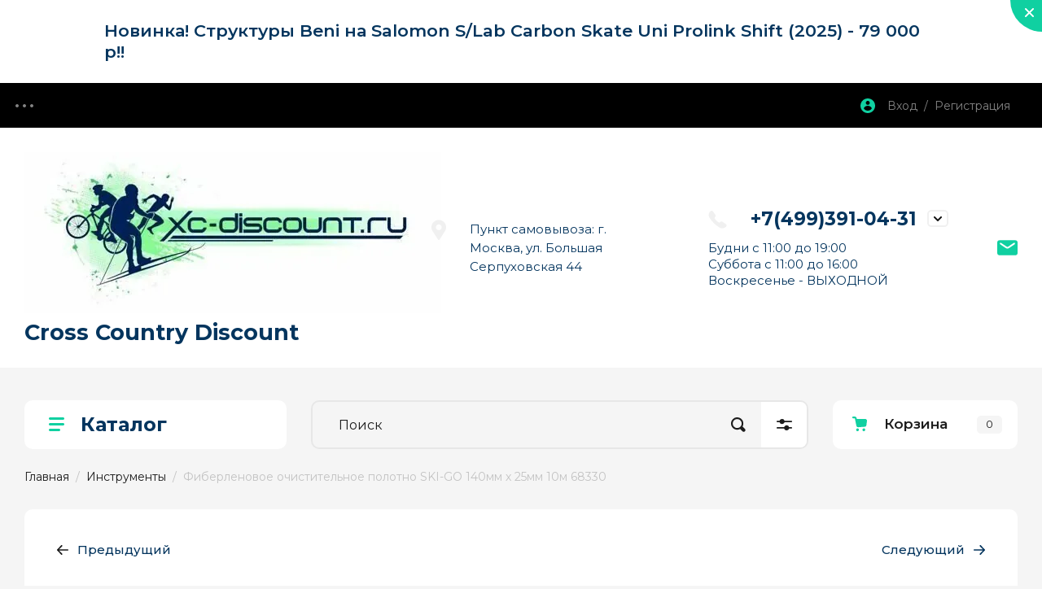

--- FILE ---
content_type: text/html; charset=utf-8
request_url: https://xc-discount.ru/shop/product/fiberlenovoye-ochistitelnoye-polotno-ski-go-140mm-kh-25mm-10m-68330
body_size: 26094
content:
<!doctype html>
<html lang="ru">

<head>
<meta charset="utf-8">
<meta name="robots" content="all"/>
<title>Фиберленовое очистительное полотно SKI-GO 140мм х 25мм 10м 68330</title>
<!-- assets.top -->
<meta property="og:title" content="Фиберленовое очистительное полотно SKI-GO 140мм х 25мм 10м 68330">
<meta name="twitter:title" content="Фиберленовое очистительное полотно SKI-GO 140мм х 25мм 10м 68330">
<meta property="og:description" content="Фиберленовое очистительное полотно SKI-GO 140мм х 25мм 10м 68330">
<meta name="twitter:description" content="Фиберленовое очистительное полотно SKI-GO 140мм х 25мм 10м 68330">
<meta property="og:image" content="https://xc-discount.ru/thumb/2/HvpfqA0QhpSZfIv-rC9Z_w/350r350/d/fiberlenovoye_ochistitelnoye_polotno_ski-go_140mm_kh_25mm_10m_68330.jpg">
<meta name="twitter:image" content="https://xc-discount.ru/thumb/2/HvpfqA0QhpSZfIv-rC9Z_w/350r350/d/fiberlenovoye_ochistitelnoye_polotno_ski-go_140mm_kh_25mm_10m_68330.jpg">
<meta property="og:image:type" content="image/jpeg">
<meta property="og:image:width" content="350">
<meta property="og:image:height" content="350">
<meta property="og:type" content="website">
<meta property="og:url" content="https://xc-discount.ru/shop/product/fiberlenovoye-ochistitelnoye-polotno-ski-go-140mm-kh-25mm-10m-68330">
<meta property="vk:app_id" content="441345900">
<meta name="twitter:card" content="summary">
<!-- /assets.top -->

<meta name="description" content="Фиберленовое очистительное полотно SKI-GO 140мм х 25мм 10м 68330 купить в интернет-магазине Cross Country Discount, Москва. Цена: 1230 руб., есть в наличии">
<meta name="keywords" content="Фиберленовое очистительное полотно SKI-GO 140мм х 25мм 10м 68330">
<meta name="SKYPE_TOOLBAR" content="SKYPE_TOOLBAR_PARSER_COMPATIBLE">
<meta name="viewport" content="width=device-width, initial-scale=1.0, maximum-scale=1.0, user-scalable=no">
<meta name="format-detection" content="telephone=no">
<meta http-equiv="x-rim-auto-match" content="none">

<!-- JQuery -->
<script src="/g/libs/jquery/1.10.2/jquery.min.js" charset="utf-8"></script>
<!-- JQuery -->
<!-- Common js -->
	<link rel="stylesheet" href="/g/css/styles_articles_tpl.css">
<meta name="yandex-verification" content="52235b83f25b41d4" />
<meta name="yandex-verification" content="b6da711af1ed2ed0" />
<meta name="google-site-verification" content="7-8lI3BYwhRoc6C6mEFThOjfGD66anK8ZPzTKYuoQEQ" />
<meta name="google-site-verification" content="HEVKEDYF4F5PfuAveReu12BSjnAUPeJyx-wO2R5BlFY" />
<meta name="yandex-verification" content="5e37e0ad4f2daffb" />
<meta name="yandex-verification" content="5e37e0ad4f2daffb" />
<link rel='stylesheet' type='text/css' href='/shared/highslide-4.1.13/highslide.min.css'/>
<script type='text/javascript' src='/shared/highslide-4.1.13/highslide-full.packed.js'></script>
<script type='text/javascript'>
hs.graphicsDir = '/shared/highslide-4.1.13/graphics/';
hs.outlineType = null;
hs.showCredits = false;
hs.lang={cssDirection:'ltr',loadingText:'Загрузка...',loadingTitle:'Кликните чтобы отменить',focusTitle:'Нажмите чтобы перенести вперёд',fullExpandTitle:'Увеличить',fullExpandText:'Полноэкранный',previousText:'Предыдущий',previousTitle:'Назад (стрелка влево)',nextText:'Далее',nextTitle:'Далее (стрелка вправо)',moveTitle:'Передвинуть',moveText:'Передвинуть',closeText:'Закрыть',closeTitle:'Закрыть (Esc)',resizeTitle:'Восстановить размер',playText:'Слайд-шоу',playTitle:'Слайд-шоу (пробел)',pauseText:'Пауза',pauseTitle:'Приостановить слайд-шоу (пробел)',number:'Изображение %1/%2',restoreTitle:'Нажмите чтобы посмотреть картинку, используйте мышь для перетаскивания. Используйте клавиши вперёд и назад'};</script>

            <!-- 46b9544ffa2e5e73c3c971fe2ede35a5 -->
            <script src='/shared/s3/js/lang/ru.js'></script>
            <script src='/shared/s3/js/common.min.js'></script>
        <link rel='stylesheet' type='text/css' href='/shared/s3/css/calendar.css' /><link rel="icon" href="/favicon.ico" type="image/x-icon">

<!--s3_require-->
<link rel="stylesheet" href="/g/basestyle/1.0.1/user/user.css" type="text/css"/>
<link rel="stylesheet" href="/g/basestyle/1.0.1/user/user.blue.css" type="text/css"/>
<script type="text/javascript" src="/g/basestyle/1.0.1/user/user.js" async></script>
<!--/s3_require-->

<link rel='stylesheet' type='text/css' href='/t/images/__csspatch/1/patch.css'/>
<!-- Common js -->

<!-- Shop init -->
			
		
		
		
			<link rel="stylesheet" type="text/css" href="/g/shop2v2/default/css/theme.less.css">		
			<script type="text/javascript" src="/g/printme.js"></script>
		<script type="text/javascript" src="/g/shop2v2/default/js/tpl.js"></script>
		<script type="text/javascript" src="/g/shop2v2/default/js/baron.min.js"></script>
		
			<script type="text/javascript" src="/g/shop2v2/default/js/shop2.2.js"></script>
		
	<script type="text/javascript">shop2.init({"productRefs": [],"apiHash": {"getPromoProducts":"7710322e856919011edae03deea40e1c","getSearchMatches":"2333302b1f5611f6680b7b03c2a4af2f","getFolderCustomFields":"3b5c383641c69e2f26049999122b0370","getProductListItem":"1663239b13eb81892c1c0469ccecf64a","cartAddItem":"462460a08c02a466dec08575df8f04aa","cartRemoveItem":"94203f9fa237f6049b5412325a41fdbb","cartUpdate":"c4a354dc5d61ac96fd47afbe8a486d5a","cartRemoveCoupon":"88012bd59a69f57ae389fea89b7af225","cartAddCoupon":"8190e8acaf0c208b9a2da599d8567a2b","deliveryCalc":"725eb1eae7167aa4deffcd1a368a82d8","printOrder":"b0728d72c1d76de4d63f178dfdc63253","cancelOrder":"b42ef20a22d78a7983e992bbdf8123f6","cancelOrderNotify":"8978e4125e842287bde10acb8ccef06a","repeatOrder":"d17c86d323159be753aa8c3de975cb09","paymentMethods":"8c968d4a4ea58e36c3447ec973ad9041","compare":"aa150cb02b8c9aab9765cf987b42b5ca"},"hash": null,"verId": 1757467,"mode": "product","step": "","uri": "/shop","IMAGES_DIR": "/d/","my": {"gr_show_nav_btns":true,"gr_filter_sorting_by":"\u0421\u043e\u0440\u0442\u0438\u0440\u043e\u0432\u0430\u0442\u044c \u043f\u043e","gr_by_price_asc":"\u0426\u0435\u043d\u0435 (\u0432\u043e\u0437\u0440\u0430\u0441\u0442\u0430\u043d\u0438\u044e)","gr_by_price_desc":"\u0426\u0435\u043d\u0435 (\u0443\u0431\u044b\u0432\u0430\u043d\u0438\u044e)","gr_by_name_asc":"\u041d\u0430\u0437\u0432\u0430\u043d\u0438\u044e \u043e\u0442 \u0410","gr_by_name_desc":"\u041d\u0430\u0437\u0432\u0430\u043d\u0438\u044e \u043e\u0442 \u042f","show_sections":false,"buy_alias":"\u041a\u0443\u043f\u0438\u0442\u044c","search_form_btn":"\u041d\u0430\u0439\u0442\u0438","not_available_alias":"\u041a\u0443\u043f\u0438\u0442\u044c","buy_mod":true,"buy_kind":true,"gr_hide_no_amount_rating":true,"on_shop2_btn":true,"gr_auth_placeholder":true,"gr_cart_preview_version":"2.2.110_8","gr_cart_preview_order":"\u041e\u0444\u043e\u0440\u043c\u0438\u0442\u044c","gr_show_collcetions_amount":true,"gr_kinds_slider":true,"gr_cart_titles":true,"gr_filter_remodal":true,"gr_filter_range_slider":false,"gr_search_range_slider":false,"gr_login_placeholered":true,"gr_add_to_compare_text":"\u0421\u0440\u0430\u0432\u043d\u0438\u0442\u044c","gr_search_form_title":"\u0420\u0430\u0441\u0448\u0438\u0440\u0435\u043d\u043d\u044b\u0439 \u043f\u043e\u0438\u0441\u043a","gr_filter_reset_text":"\u041e\u0447\u0438\u0441\u0442\u0438\u0442\u044c","gr_filter_remodal_res":"1360","gr_sorting_no_filter":true,"gr_filter_max_count":"6","gr_filter_select_btn":"\u0415\u0449\u0435","gr_show_more_btn_class":" ","gr_only_filter_result":true,"gr_result_wrap":true,"gr_filter_fount":"\u0422\u043e\u0432\u0430\u0440\u043e\u0432 \u043d\u0430\u0439\u0434\u0435\u043d\u043e:","gr_view_class":" view_click view_opened view-1","gr_folder_items":true,"gr_pagelist_only_icons":true,"gr_h1_in_column":true,"gr_vendor_in_thumbs":true,"gr_tabs_unwrapped":true,"gr_show_titles":true,"gr_hide_list_params":true,"gr_cart_auth_remodal":true,"gr_coupon_remodal":true,"gr_cart_reg_placeholder":true,"gr_options_more_btn":"\u0415\u0449\u0435","gr_cart_total_title":"\u0420\u0430\u0441\u0447\u0435\u0442","gr_show_options_text":"\u0412\u0441\u0435 \u043f\u0430\u0440\u0430\u043c\u0435\u0442\u0440\u044b","gr_pluso_title":"\u041f\u043e\u0434\u0435\u043b\u0438\u0442\u044c\u0441\u044f","gr_product_page_version":"global:shop2.2.110_9-product.tpl","gr_collections_item":"global:shop2.2.110_9-product-item-collections.tpl","gr_cart_page_version":"global:shop2.2.110_9-cart.tpl","gr_product_template_name":"shop2.2.110_9-product-list-thumbs.tpl","gr_to_compare_text":"\u0421\u0440\u0430\u0432\u043d\u0438\u0442\u044c","gr_compare_class":" ","gr_product_quick_view":true,"lazy_load_subpages":true,"gr_pagelist_lazy_load":true,"gr_additional_work_btn":true,"gr_buy_btn_data_url":true,"gr_img_lazyload":true},"shop2_cart_order_payments": 3,"cf_margin_price_enabled": 0,"maps_yandex_key":"","maps_google_key":""});shop2.facets.enabled = true;</script>
<style type="text/css">.product-item-thumb {width: 450px;}.product-item-thumb .product-image, .product-item-simple .product-image {height: 450px;width: 450px;}.product-item-thumb .product-amount .amount-title {width: 354px;}.product-item-thumb .product-price {width: 400px;}.shop2-product .product-side-l {width: 450px;}.shop2-product .product-image {height: 450px;width: 450px;}.shop2-product .product-thumbnails li {width: 140px;height: 140px;}</style>
<!-- Shop init -->

<!-- Custom styles -->
<link rel="stylesheet" href="/g/libs/jqueryui/datepicker-and-slider/css/jquery-ui.css">
<link rel="stylesheet" href="/g/libs/lightgallery/v1.2.19/lightgallery.css">
<link rel="stylesheet" href="/g/libs/remodal/css/remodal.css">
<link rel="stylesheet" href="/g/libs/remodal/css/remodal-default-theme.css">
<link rel="stylesheet" href="/g/libs/waslide/css/waslide.css">
<!-- Custom styles -->

<!-- Custom js -->
<script src="/g/libs/jquery-responsive-tabs/1.6.3/jquery.responsiveTabs.min.js" charset="utf-8"></script>
<script src="/g/libs/jquery-match-height/0.7.2/jquery.matchHeight.min.js" charset="utf-8"></script>
<script src="/g/libs/jqueryui/datepicker-and-slider/js/jquery-ui.min.js" charset="utf-8"></script>
<script src="/g/libs/jqueryui/touch_punch/jquery.ui.touch_punch.min.js" charset="utf-8"></script>

<script src="/g/libs/jquery-columnizer/jquery.columnizer.min.js"></script>

<script src="/g/libs/flexmenu/1.4.2/flexmenu.min.js" charset="utf-8"></script>
<script src="/g/libs/lightgallery/v1.2.19/lightgallery.js" charset="utf-8"></script>
<script src="/g/libs/jquery-slick/1.9.0/slick.min.js" charset="utf-8"></script>
<script src="/g/libs/remodal/js/remodal.js" charset="utf-8"></script>
<script src="/g/libs/vanilla-lazyload/17.1.0/lazyload.min.js"></script>
<script src="/g/libs/waslide/js/animit.js"></script>
<script src="/g/templates/shop2/2.110.2/photo-products/js/waslide.js"></script>
<!-- Custom js -->

<!-- Site js -->
<script src="/g/s3/misc/form/shop-form/shop-form-minimal.js" charset="utf-8"></script>
<script src="/g/templates/shop2/2.110.2/photo-products/js/plugins.js" charset="utf-8"></script>

	<script src="/t/v2424/images/js/shop_main.js" charset="utf-8"></script><!-- Site js -->

		    <link rel="stylesheet" href="/g/templates/shop2/2.110.2/photo-products/themes/theme5/theme.scss.css">
	
<link rel="stylesheet" href="/g/templates/shop2/2.110.2/photo-products/css/global_styles.css">

<link rel="stylesheet" href="/g/libs/jquery-popover/0.0.4/jquery.popover.css">
<script src="/g/libs/jquery-popover/0.0.4/jquery.popover.js"></script>
<script src="/g/templates/shop2/widgets/js/timer.js"></script>

	<script src="/g/templates/shop2/2.110.2/photo-products/js/top_timer/top_timer.js"></script>
	<script src="/g/templates/shop2/2.110.2/photo-products/js/special_timer_popup/special_timer_popup.js"></script>
	<script src="/g/libs/jquery-zoom/1.7.21/js/jquery.zoom.min.js"></script>
	<script src="/g/templates/shop2/2.110.2/photo-products/js/recent_block/recent_block.js"></script>
	<script src="/g/templates/shop2/2.110.2/photo-products/js/lazy_load/lazy_load.js"></script>
	<script src="/g/templates/shop2/2.110.2/photo-products/js/quick_view_popup/quick_view_popup.js"></script>
	<script src="/g/templates/shop2/2.110.2/photo-products/js/product_preview_popup/product_preview_popup.js"></script>
</head><link rel="stylesheet" href="/t/v2424/images/css/site_addons.scss.css">
<script src="/t/v2424/images/js/jquery.formstyler.min.js"></script>
<script src="/t/v2424/images/js/site_addons.js"></script>
<body class="site">
	
								<span class="up-button" role="button">&nbsp;</span>
		
	<div class="site__wrapper">
		
		<div class="remodal" data-remodal-id="cart-preview" role="dialog" data-remodal-options="hashTracking: false">
	        <button data-remodal-action="close" class="remodal-close-btn gr-icon-btn">
	            <span>Закрыть</span>
	        </button>
	        <div class="cart-popup-container"></div>
	    </div>

		<div class="mobile-panel">
			<div class="mobile-panel__inner">
				<div class="mobile-burger">&nbsp;</div>
				<div class="mobile-contacts" data-remodal-target="popup-contacts">&nbsp;</div>
				<div class="mobile-cabinet" data-remodal-target="login-form">&nbsp;</div>
																					<div class="mobile-cart cart_block_container block_event">
						<a href="/shop/cart" class="mobile-cart__link "  data-remodal-target="cart-preview">&nbsp;</a>
						<div class="mobile-cart__amount cart_amount_block">0</div>
					</div>
											</div>
		</div>
		
								<div class="timer-block" style="background-color: #ffffff" data-hide-time="6.9444444444444E-6">
		<div class="timer-block__inner">
			<div class="timer-block__body">
													<div class="timer-block__right">
													<div class="timer-block__text">
																	<div class="timer-block__title">
										Новинка! Структуры Beni на Salomon S/Lab Carbon Skate Uni Prolink Shift (2025) - 79 000 р!!
									</div>
																							</div>
																	</div>
								<div class="timer-block__close gr-icon-btn">&nbsp;</div>
			</div>
		</div>
	</div>
				
		<div class="burger-block">
			<div class="burger-block__inner">
				<div class="gr-icon-btn burger-block__close">&nbsp;</div>
				<div class="burger-block__title">Каталог</div>
				<div class="burger-block__back">Назад</div>
				<div class="burger-block__body"></div>
				<div class="burger-block__menu"></div>
			</div>
		</div>
		
		<header class="site-header">
			<div class="site-header__inner">
				<div class="header-top block_padding">
					<div class="header-top__inner block_width">
						<div class="header-top__left">
														    <ul class="menu-default menu-top">
							        							
							            							
							            							                <li class="has opened">
							                	<a href="/" class="opened">Интернет-магазин</a>
							            							            							
							        							
							            							                							                        </li>
							                    							                							            							
							            							                <li class="">
							                	<a href="/kontakty">Контакты</a>
							            							            							
							        							
							            							                							                        </li>
							                    							                							            							
							            							                <li class="">
							                	<a href="/oplata-i-dostavka">Оплата и доставка</a>
							            							            							
							        							
							            							                							                        </li>
							                    							                							            							
							            							                <li class="">
							                	<a href="/vozvrat-tovara">Возврат товара</a>
							            							            							
							        							
							            							                							                        </li>
							                    							                							            							
							            							                <li class="">
							                	<a href="/politika-konfidentsialnosti">Конфиденциальность</a>
							            							            							
							        							
							            							                							                        </li>
							                    							                							            							
							            							                <li class="">
							                	<a href="/aktsii">Акции</a>
							            							            							
							        							
							            							                							                        </li>
							                    							                							            							
							            							                <li class="">
							                	<a href="/lyzhnyy-sersvis">Лыжный сервис</a>
							            							            							
							        							
							            							                							                        </li>
							                    							                							            							
							            							                <li class="">
							                	<a href="/o-kompanii">О компании</a>
							            							            							
							        							
							            							                							                        </li>
							                    							                							            							
							            							                <li class="">
							                	<a href="/kak-podobrat-lyzhi">Как подобрать лыжи</a>
							            							            							
							        							
							            							                							                        </li>
							                    							                							            							
							            							                <li class="">
							                	<a href="/rostovka_palok">Как подобрать лыжные палки</a>
							            							            							
							        							
							            							                							                        </li>
							                    							                							            							
							            							                <li class="">
							                	<a href="/tablitsa-razmerov">Таблица размеров</a>
							            							            							
							        							
							            							                							                        </li>
							                    							                							            							
							            							                <li class="">
							                	<a href="/otzyvy-kliyentov">Отзывы клиентов</a>
							            							            							
							        							
							            							                							                        </li>
							                    							                							            							
							            							                <li class="">
							                	<a href="/fotogalereya">Фотогалерея</a>
							            							            							
							        							
							            							                							                        </li>
							                    							                							            							
							            							                <li class="">
							                	<a href="/">Главная</a>
							            							            							
							        							
							            							                							                        </li>
							                    							                							            							
							            							                <li class="">
							                	<a href="/user">Регистрация</a>
							            							            							
							        							        </li>
							    </ul>
							    													</div>
						<div class="header-top__right">
							<div class="cabinet-block">
								<span data-remodal-target="login-form">Вход&nbsp; / &nbsp;Регистрация</span>
							</div>
						</div>
					</div>
				</div>
				<div class="header-bottom block_padding">
					<div class="header-bottom__inner block_width">
						<div class="header-bottom__left">

							<div class="site-info logo_left">
																	<div class="site-info__logo">
																														<a href="https://xc-discount.ru">
											<img style="max-width: 512px" src="/thumb/2/_XLWsdpGxFr-N49AgJY_IA/512r198/d/logotip.jpg" alt="Cross Country Discount" />
										</a>
									</div>
																									<div class="site-info__body">
										<div class="site-info__name"><a href="https://xc-discount.ru">Cross Country Discount</a></div>																			</div>
															</div> <!--.site-info-->

						</div>
						<div class="header-bottom__right">
							<div class="mobile-contacts-btn" data-remodal-target="popup-contacts">Контакты</div>

							<div class="top-contacts">
								<div class="top-contacts__body"> 

																			<div class="top-address">
											Пункт самовывоза: г. Москва, ул. Большая Серпуховская 44
										</div> <!--.top-address-->
																		
																			<div class="top-phones">
											<div class="top-phones__inner has_btn">
												<div class="top-phones__body">
																																										<div>
																<a href="tel:+74993910431">+7(499)391-04-31</a>
															</div>
																																																																		</div>
																									<div class="top-phones__btn" data-remodal-target="popup-contacts">&nbsp;</div>
																																			</div>
																							<div class="schedule">
													<p>Будни с 11:00 до 19:00</p>

<p>Суббота с&nbsp;11:00 до 16:00</p>

<p>Воскресенье - ВЫХОДНОЙ</p>
												</div>
																					</div> <!--.top-phones-->
																												<div class="top-popup-form" data-remodal-target="popup-form">&nbsp;</div>
																	</div>
							</div>

						</div>
					</div>
				</div>
			</div>
		</header> <!-- .site-header -->

		<div class="remodal" data-remodal-id="search-form" role="dialog" data-remodal-options="hashTracking: false">
			<button data-remodal-action="close" class="gr-icon-btn remodal-close-btn"><span>Закрыть</span></button>
				
	
<div class="shop2-block search-form">
	<div class="search-form__inner">
		<div class="search-form__header">Расширенный поиск</div>
		<div class="search-rows">
			<form action="/shop/search" enctype="multipart/form-data">
				<input type="hidden" name="sort_by" value=""/>
				
									<div class="search-rows__row gr-field-style float_row">
						<div class="row-title field-title">Цена (руб.)<span style="display: inline-block;">:</span></div>
						<div class="row-body">
							<label class="input-from">
								<span class="from_title hide">от</span>
								<input name="s[price][min]" type="text" size="5" class="small" value="" placeholder="от" data-range_min="0" oninput="this.value = this.value.replace (/\D/, '')" />
							</label>
							<label class="input-to">
								<span class="to_title hide">до</span>
								<input name="s[price][max]" type="text" size="5" class="small" value="" placeholder="до" data-range_max="200000" oninput="this.value = this.value.replace (/\D/, '')" />
							</label>
													</div>
					</div>
				
									<div class="search-rows__row gr-field-style">
						<label class="row-title field-title" for="shop2-name">Название<span style="display: inline-block;">:</span></label>
						<div class="row-body">
							<input type="text" name="s[name]" size="20" id="shop2-name" value="" />
						</div>
					</div>
				
									<div class="search-rows__row gr-field-style">
						<label class="row-title field-title" for="shop2-article">Артикул<span style="display: inline-block;">:</span></label>
						<div class="row-body">
							<input type="text" name="s[article]" id="shop2-article" value="" />
						</div>
					</div>
				
									<div class="search-rows__row gr-field-style">
						<label class="row-title field-title" for="shop2-text">Текст<span style="display: inline-block;">:</span></label>
						<div class="row-body">
							<input type="text" name="search_text" size="20" id="shop2-text"  value="" />
						</div>
					</div>
				
				
									<div class="search-rows__row gr-field-style">
						<div class="row-title field-title">Выберите категорию<span style="display: inline-block;">:</span></div>
						<div class="row-body">
							<select name="s[folder_id]" id="s[folder_id]">
								<option value="">Все</option>
																																												<option value="560998816" >
											 Распродажа!
										</option>
																																				<option value="373156913" >
											 Сезон 2025-2026
										</option>
																																				<option value="94484309" >
											 Сезон 2024-2025
										</option>
																																				<option value="15345709" >
											 Сезон 2023-2024
										</option>
																																				<option value="123778504" >
											 Сезон 2022-2023
										</option>
																																				<option value="626876041" >
											 Лыжи беговые
										</option>
																																				<option value="6178816" >
											&raquo; Спорт.цех
										</option>
																																				<option value="626876241" >
											&raquo; Коньковые лыжи
										</option>
																																				<option value="626876441" >
											&raquo; Классические лыжи
										</option>
																																				<option value="626876641" >
											&raquo; Универсальные лыжи
										</option>
																																				<option value="557943416" >
											&raquo; Экстра-жесткие лыжи
										</option>
																																				<option value="33830216" >
											&raquo; Юниорские лыжи
										</option>
																																				<option value="632943041" >
											&raquo; Аксессуары для лыж
										</option>
																																				<option value="626880241" >
											 Лыжные крепления
										</option>
																																				<option value="626880441" >
											&raquo; Коньковые крепления
										</option>
																																				<option value="626880641" >
											&raquo; Классические крепления
										</option>
																																				<option value="626880841" >
											&raquo; Универсальные крепления
										</option>
																																				<option value="33827816" >
											&raquo; Юниорские крепления
										</option>
																																				<option value="1993416" >
											&raquo; Прочие комплектующие
										</option>
																																				<option value="626876841" >
											 Лыжные ботинки
										</option>
																																				<option value="626877041" >
											&raquo; Коньковые ботинки
										</option>
																																				<option value="626877241" >
											&raquo; Классические ботинки
										</option>
																																				<option value="626879841" >
											&raquo; Комбинированные ботинки
										</option>
																																				<option value="626881241" >
											 Лыжные палки
										</option>
																																				<option value="2097016" >
											&raquo; Лыжные палки
										</option>
																																				<option value="1993816" >
											&raquo; Аксессуары для палок
										</option>
																																				<option value="626881441" >
											 Лыжероллеры
										</option>
																																				<option value="626881641" >
											&raquo; Коньковые лыжероллеры
										</option>
																																				<option value="626881841" >
											&raquo; Классические лыжероллеры
										</option>
																																				<option value="448211016" >
											&raquo; Комбинированные (универсальные) лыжероллеры
										</option>
																																				<option value="626882041" >
											&raquo; Аксессуары / зап.части
										</option>
																																				<option value="626887041" >
											 Аксессуары для экипировки
										</option>
																																				<option value="30646416" >
											&raquo; Шапки / перчатки / носки
										</option>
																																				<option value="30647416" >
											&raquo; Чехлы / сумки / подсумок-фляга
										</option>
																																				<option value="30647816" >
											&raquo; Разное
										</option>
																																				<option value="626883241" >
											 Инструменты
										</option>
																																				<option value="626883441" >
											&raquo; Утюги
										</option>
																																				<option value="626883641" >
											&raquo; Смывка
										</option>
																																				<option value="626885841" >
											&raquo; Щетки
										</option>
																																				<option value="632813241" >
											&raquo; Станки
										</option>
																																				<option value="626886041" >
											&raquo; Разное
										</option>
																																				<option value="20426616" >
											&raquo; Накатка
										</option>
																																				<option value="626882241" >
											 Смазка
										</option>
																																				<option value="626882441" >
											&raquo; Мази держания
										</option>
																																				<option value="626882641" >
											&raquo; Мази скольжения
										</option>
																																				<option value="539717509" >
											&raquo; Порошки
										</option>
																																				<option value="626886841" >
											 Очки
										</option>
																																				<option value="2082416" >
											 Одежда
										</option>
																																				<option value="2088216" >
											&raquo; Мужская одежда
										</option>
																																				<option value="2088616" >
											&raquo; Женская одежда
										</option>
																																				<option value="626886241" >
											 Обувь спортивная
										</option>
																																				<option value="21420216" >
											 Сервис-услуги
										</option>
																																				<option value="21421016" >
											&raquo; Сервис беговых лыж
										</option>
																																				<option value="21507216" >
											&raquo; Сервис сноуборд / гор.лыжи
										</option>
																																				<option value="21507616" >
											&raquo; Сервис - прочие услуги
										</option>
																																				<option value="563463616" >
											 Подарочные сертификаты
										</option>
																								</select>
						</div>
					</div>

					<div id="shop2_search_custom_fields"></div>
								
									<div id="shop2_search_global_fields">
						
									
			
												<div class="search-rows__row gr-field-style">
						<div class="row-title field-title">колесо<span style="display: inline-block;">:</span></div>
						<div class="row-body gr-style">
							<select name="s[koleso]">
								<option value="">Все</option>
																	<option value="364159441">быстрое</option>
																	<option value="364159641">среднее</option>
																	<option value="364159841">медленное</option>
															</select>
						</div>
					</div>
							

																							</div>
								
									<div class="search-rows__row gr-field-style">
						<div class="row-title field-title">Производитель<span style="display: inline-block;">:</span></div>
						<div class="row-body">
							<select name="s[vendor_id]">
								<option value="">Все</option>          
																	<option value="187129441" >Adidas</option>
																	<option value="111616" >ALPINA</option>
																	<option value="2192816" >ASICS</option>
																	<option value="187192641" >ATOMIC</option>
																	<option value="32016" >AVANTI</option>
																	<option value="3663416" >Bjorn Daehlie</option>
																	<option value="190376841" >BLIZ</option>
																	<option value="10577416" >Casco</option>
																	<option value="190335641" >CRAFT</option>
																	<option value="187132041" >Defender</option>
																	<option value="189333641" >Dynamic</option>
																	<option value="18850106" >ELVA</option>
																	<option value="190234841" >Exel</option>
																	<option value="189902841" >FISCHER</option>
																	<option value="1268616" >Gekars</option>
																	<option value="8942216" >Goggle</option>
																	<option value="190674441" >Holmenkol</option>
																	<option value="112616" >HWK</option>
																	<option value="189903041" >IGS SPORT</option>
																	<option value="190400641" >KV+</option>
																	<option value="11693416" >Leki</option>
																	<option value="112416" >LOFFLER</option>
																	<option value="190674241" >MADSHUS</option>
																	<option value="41886907" >MARVISPORT</option>
																	<option value="187136041" >Nike</option>
																	<option value="190370241" >NONAME</option>
																	<option value="112216" >NORDSKI</option>
																	<option value="190400841" >ONE WAY</option>
																	<option value="18576107" >ONSKI</option>
																	<option value="18682707" >R2</option>
																	<option value="87555909" >RED CREEK</option>
																	<option value="106216" >RELAX</option>
																	<option value="190649041" >REX</option>
																	<option value="189593041" >RODE</option>
																	<option value="189452441" >ROTTEFELLA</option>
																	<option value="111816" >RUKKA</option>
																	<option value="187147041" >SALOMON</option>
																	<option value="4221309" >Scott</option>
																	<option value="190401041" >SKI GO</option>
																	<option value="15583416" >SKICROSS</option>
																	<option value="17080816" >SKIKROSS</option>
																	<option value="16029016" >SNOWMATIC</option>
																	<option value="190400441" >SNS</option>
																	<option value="42867700" >SPINE</option>
																	<option value="1268016" >Sportful</option>
																	<option value="190246841" >SRB</option>
																	<option value="1268216" >ST</option>
																	<option value="190401441" >START</option>
																	<option value="1267216" >STC</option>
																	<option value="187138241" >Sven</option>
																	<option value="189684041" >SWIX</option>
																	<option value="9421709" >TISA</option>
																	<option value="190401241" >TOKO</option>
																	<option value="187139041" >Top Secret</option>
																	<option value="42849100" >ULVANG</option>
																	<option value="189554041" >VAUHTI</option>
																	<option value="189628641" >VORTEX</option>
																	<option value="21241216" >xc-discount</option>
																	<option value="7681307" >Yoko</option>
																	<option value="3658016" >ZET</option>
																	<option value="11076016" >Китай</option>
																	<option value="1266016" >Россия</option>
															</select>
						</div>
					</div>
				
														    <div class="search-rows__row gr-field-style">
					        <div class="row-title field-title">Новинка<span style="display: inline-block;">:</span></div>
					        <div class="row-body">
					            					            <select name="s[flags][2]">
						            <option value="">Все</option>
						            <option value="1">да</option>
						            <option value="0">нет</option>
						        </select>
					        </div>
					    </div>
			    															    <div class="search-rows__row gr-field-style">
					        <div class="row-title field-title">Спецпредложение<span style="display: inline-block;">:</span></div>
					        <div class="row-body">
					            					            <select name="s[flags][1]">
						            <option value="">Все</option>
						            <option value="1">да</option>
						            <option value="0">нет</option>
						        </select>
					        </div>
					    </div>
			    									
				

									<div class="search-rows__row gr-field-style">
						<div class="row-title field-title">Результатов на странице<span style="display: inline-block;">:</span></div>
						<div class="row-body">
							<select name="s[products_per_page]">
																																		<option value="5">5</option>
																										<option value="20">20</option>
																										<option value="35">35</option>
																										<option value="50">50</option>
																										<option value="65">65</option>
																										<option value="80">80</option>
																										<option value="95">95</option>
															</select>
						</div>
					</div>
				
				<div class="search-rows__btn">
					<button type="submit" class="search-btn gr-button-1"><span>Найти</span></button>
				</div>
			</form >
		</div>
	</div>
</div><!-- Search Form -->		</div> <!-- .search-form -->

		<div class="remodal" data-remodal-id="login-form" role="dialog" data-remodal-options="hashTracking: false">
			<button data-remodal-action="close" class="gr-icon-btn remodal-close-btn"><span>Закрыть</span></button>
			<div class="shop2-block login-form ">
	<div class="login-form__inner">
		<div class="login-form__header">
			Кабинет
		</div>
		<div class="login-form__body">
			
				<form method="post" action="/users-1">
					<input type="hidden" name="mode" value="login" />

					<div class="login-form__row login gr-field-style">
												<input placeholder="Логин" type="text" name="login" id="login" tabindex="1" value="" />
					</div>
					<div class="login-form__row gr-field-style">
												<input placeholder="Пароль" type="password" name="password" id="password" tabindex="2" value="" />
					</div>

					<div class="login-btns">
												<div class="login-btns__enter">
													<button type="submit" class="gr-button-1" tabindex="3">Войти</button>
												</div>
																		<div class="login-btns__links">
													<a href="/users-1/forgot_password" class="forgot_btn">Забыли пароль?</a>
															<br/>
														<a href="/users-1/register" class="register_btn">Регистрация</a>
												</div>
											</div>
				<re-captcha data-captcha="recaptcha"
     data-name="captcha"
     data-sitekey="6LddAuIZAAAAAAuuCT_s37EF11beyoreUVbJlVZM"
     data-lang="ru"
     data-rsize="invisible"
     data-type="image"
     data-theme="light"></re-captcha></form>
				
									<div class="g-auth__row g-auth__social-min">
												



				
						<div class="g-form-field__title"><b>Также Вы можете войти через:</b></div>
			<div class="g-social">
																												<div class="g-social__row">
								<a href="/users/hauth/start/vkontakte?return_url=/shop/product/fiberlenovoye-ochistitelnoye-polotno-ski-go-140mm-kh-25mm-10m-68330" class="g-social__item g-social__item--vk-large" rel="nofollow">Vkontakte</a>
							</div>
																																						<!--noindex-->
							<a href="/users/hauth/start/yandex?return_url=/shop/product/fiberlenovoye-ochistitelnoye-polotno-ski-go-140mm-kh-25mm-10m-68330" class="g-social__item g-social__item--ya" rel="nofollow">Yandex</a>
						<!--/noindex-->
																
			</div>
			
		
	
			<div class="g-auth__personal-note">
									
			
							Я выражаю <a href="/users-1/agreement" target="_blank">согласие на передачу и обработку персональных данных</a> в соответствии с <a href="/users-1/policy" target="_blank">политикой конфиденциальности</a>
					</div>
						</div>
				
			
		</div>
	</div>
</div>		</div> <!-- .login-form -->
		
					<div class="remodal" data-remodal-id="popup-form" role="dialog" data-remodal-options="hashTracking: false">
				<button data-remodal-action="close" class="gr-icon-btn remodal-close-btn"><span>Закрыть</span></button>
				<div class="popup-form-container">
					
                        	
	    
        
    <div class="tpl-anketa" data-api-url="/-/x-api/v1/public/?method=form/postform&param[form_id]=89661041" data-api-type="form">
    		    			    	<div class="tpl-anketa__left">
		        	<div class="tpl-anketa__title">Обратная связь</div>
		        			        </div>
	                        <div class="tpl-anketa__right">
	        	            <form method="post" action="/" data-s3-anketa-id="89661041">
	                <input type="hidden" name="param[placeholdered_fields]" value="1" />
	                <input type="hidden" name="form_id" value="89661041">
	                	                	                <input type="hidden" name="param[hide_title]" value="" />
	                <input type="hidden" name="param[product_name]" value="" />
                	<input type="hidden" name="param[product_link]" value="https://" />
                	<input type="hidden" name="param[policy_checkbox]" value="" />
                	<input type="hidden" name="param[has_span_button]" value="" />
	                <input type="hidden" name="tpl" value="global:shop2.form.minimal.tpl">
	                		                		                    		                        <div class="tpl-field type-text field-required">
		                            		                            
		                            		                            <div class="field-value">
		                                		                                		                                    <input type="text" 
		                                    	 required  
			                                    size="30" 
			                                    maxlength="100" 
			                                    value="" 
			                                    name="d[0]" 
			                                    placeholder="Ваше имя или название организации *" 
		                                    />
		                                		                                
		                                		                            </div>
		                        </div>
		                    		                		                    		                        <div class="tpl-field type-text field-required">
		                            		                            
		                            		                            <div class="field-value">
		                                		                                		                                    <input type="text" 
		                                    	 required  
			                                    size="30" 
			                                    maxlength="100" 
			                                    value="" 
			                                    name="d[1]" 
			                                    placeholder="Ваш E-mail или телефон *" 
		                                    />
		                                		                                
		                                		                            </div>
		                        </div>
		                    		                		                    		                        <div class="tpl-field type-textarea field-required">
		                            		                            
		                            		                            <div class="field-value">
		                                		                                		                                    <textarea 
		                                    	 required  
			                                    cols="50" 
			                                    rows="7" 
			                                    name="d[2]" 
			                                    placeholder="Текст *"></textarea>
		                                		                                
		                                		                            </div>
		                        </div>
		                    		                	
	        			        		
	                	
	                <div class="tpl-field tpl-field-button">
	                    <button type="submit" class="tpl-form-button">Отправить</button>
	                </div>
	
	            <re-captcha data-captcha="recaptcha"
     data-name="captcha"
     data-sitekey="6LddAuIZAAAAAAuuCT_s37EF11beyoreUVbJlVZM"
     data-lang="ru"
     data-rsize="invisible"
     data-type="image"
     data-theme="light"></re-captcha></form>
	            
	        		        	
	                </div>
    </div>
				</div>
			</div> <!-- .popup-form -->
		
		<div class="remodal" data-remodal-id="fixed-folders" role="dialog" data-remodal-options="hashTracking: false">
			<button data-remodal-action="close" class="gr-icon-btn remodal-close-btn"><span>Закрыть</span></button>
			<div class="fixed-folders-title">Каталог</div>
		</div> <!-- .fixed-folders -->

		<div class="remodal" data-remodal-id="popup-contacts" role="dialog" data-remodal-options="hashTracking: false">
			<button data-remodal-action="close" class="gr-icon-btn remodal-close-btn"><span>Закрыть</span></button>
			<div class="popup-contacts-title">Контакты</div>
			
							<div class="top-address">
					Пункт самовывоза: г. Москва, ул. Большая Серпуховская 44
				</div> <!--.top-address-->
						
							<div class="top-phones">
					<div class="top-phones__inner has_btn">
						<div class="top-phones__body">
															<div>
									<a href="tel:+74993910431">+7(499)391-04-31</a>
								</div>
															<div>
									<a href="tel:+79264587591">+7(926)458-75-91</a>
								</div>
													</div>
											</div>
				</div> <!--.top-phones-->
			
		</div> <!-- .popup-contacts -->

		<div class="folders-container"></div>

		<div class="site-container">

			<div class="site-container__inner">

				<div class="top-block block_padding">
					<div class="top-block__inner block_width">
						<div class="top-block__left">

							<div class="desktop-folders inner_page">
								<div class="desktop-folders__title">Каталог</div>
								<div class="desktop-folders__body">

									<ul class="site-folders menu-default">
																			         									         									         									         									    									         									              									              									                   <li class="firstlevel"><a href="/shop/folder/sale"><span>Распродажа!</span></a>
									              									         									         									         									         									    									         									              									                   									                        </li>
									                        									                   									              									              									                   <li class="firstlevel"><a href="/sezon-2025-2026"><span>Сезон 2025-2026</span></a>
									              									         									         									         									         									    									         									              									                   									                        </li>
									                        									                   									              									              									                   <li class="firstlevel"><a href="/2024-2025"><span>Сезон 2024-2025</span></a>
									              									         									         									         									         									    									         									              									                   									                        </li>
									                        									                   									              									              									                   <li class="firstlevel"><a href="/sezon-2023-2024"><span>Сезон 2023-2024</span></a>
									              									         									         									         									         									    									         									              									                   									                        </li>
									                        									                   									              									              									                   <li class="firstlevel"><a href="/sezon-2022"><span>Сезон 2022-2023</span></a>
									              									         									         									         									         									    									         									              									                   									                        </li>
									                        									                   									              									              									                   <li class="firstlevel dontsplit sublevel has"><a class="hasArrow" href="/shop/folder/lyzhi-begovyye"><span>Лыжи беговые</span></a>
									              									         									         									         									         									    									         									              									                   									                        <ul>
									                            <li class="parentItem"><a href="/shop/folder/lyzhi-begovyye"><span>Лыжи беговые</span></a></li>
									                    										              									              									                   <li class=""><a href="/shop/folder/spotzeh"><span>Спорт.цех</span></a>
									              									         									         									         									         									    									         									              									                   									                        </li>
									                        									                   									              									              									                   <li class=""><a href="/shop/folder/konkovyye"><span>Коньковые лыжи</span></a>
									              									         									         									         									         									    									         									              									                   									                        </li>
									                        									                   									              									              									                   <li class=""><a href="/shop/folder/klassic-ski"><span>Классические лыжи</span></a>
									              									         									         									         									         									    									         									              									                   									                        </li>
									                        									                   									              									              									                   <li class=""><a href="/shop/folder/universal-ski"><span>Универсальные лыжи</span></a>
									              									         									         									         									         									    									         									              									                   									                        </li>
									                        									                   									              									              									                   <li class=""><a href="/shop/folder/x-stiff-ski"><span>Экстра-жесткие лыжи</span></a>
									              									         									         									         									         									    									         									              									                   									                        </li>
									                        									                   									              									              									                   <li class=""><a href="/shop/folder/junior-ski"><span>Юниорские лыжи</span></a>
									              									         									         									         									         									    									         									              									                   									                        </li>
									                        									                   									              									              									                   <li class=""><a href="/shop/folder/aksessuary-2"><span>Аксессуары для лыж</span></a>
									              									         									         									         									         									    									         									              									                   									                        </li>
									                        									                             </ul></li>
									                        									                   									              									              									                   <li class="firstlevel dontsplit sublevel has"><a class="hasArrow" href="/shop/folder/lyzhnyye-krepleniya"><span>Лыжные крепления</span></a>
									              									         									         									         									         									    									         									              									                   									                        <ul>
									                            <li class="parentItem"><a href="/shop/folder/lyzhnyye-krepleniya"><span>Лыжные крепления</span></a></li>
									                    										              									              									                   <li class=""><a href="/shop/folder/konkovyye-2"><span>Коньковые крепления</span></a>
									              									         									         									         									         									    									         									              									                   									                        </li>
									                        									                   									              									              									                   <li class=""><a href="/shop/folder/klassicheskiye-2"><span>Классические крепления</span></a>
									              									         									         									         									         									    									         									              									                   									                        </li>
									                        									                   									              									              									                   <li class=""><a href="/shop/folder/universal-1"><span>Универсальные крепления</span></a>
									              									         									         									         									         									    									         									              									                   									                        </li>
									                        									                   									              									              									                   <li class=""><a href="/shop/folder/junior-1"><span>Юниорские крепления</span></a>
									              									         									         									         									         									    									         									              									                   									                        </li>
									                        									                   									              									              									                   <li class=""><a href="/shop/folder/other-components"><span>Прочие комплектующие</span></a>
									              									         									         									         									         									    									         									              									                   									                        </li>
									                        									                             </ul></li>
									                        									                   									              									              									                   <li class="firstlevel dontsplit sublevel has"><a class="hasArrow" href="/shop/folder/lyzhnyye-botinki"><span>Лыжные ботинки</span></a>
									              									         									         									         									         									    									         									              									                   									                        <ul>
									                            <li class="parentItem"><a href="/shop/folder/lyzhnyye-botinki"><span>Лыжные ботинки</span></a></li>
									                    										              									              									                   <li class=""><a href="/shop/folder/konkovye-boots"><span>Коньковые ботинки</span></a>
									              									         									         									         									         									    									         									              									                   									                        </li>
									                        									                   									              									              									                   <li class=""><a href="/shop/folder/klassicheskiye-boots"><span>Классические ботинки</span></a>
									              									         									         									         									         									    									         									              									                   									                        </li>
									                        									                   									              									              									                   <li class=""><a href="/shop/folder/universal-boots"><span>Комбинированные ботинки</span></a>
									              									         									         									         									         									    									         									              									                   									                        </li>
									                        									                             </ul></li>
									                        									                   									              									              									                   <li class="firstlevel dontsplit sublevel has"><a class="hasArrow" href="/shop/folder/lyzhnyye-palki"><span>Лыжные палки</span></a>
									              									         									         									         									         									    									         									              									                   									                        <ul>
									                            <li class="parentItem"><a href="/shop/folder/lyzhnyye-palki"><span>Лыжные палки</span></a></li>
									                    										              									              									                   <li class=""><a href="/shop/folder/lyzhnyye-palki-1"><span>Лыжные палки</span></a>
									              									         									         									         									         									    									         									              									                   									                        </li>
									                        									                   									              									              									                   <li class=""><a href="/shop/folder/aksessuary-3"><span>Аксессуары для палок</span></a>
									              									         									         									         									         									    									         									              									                   									                        </li>
									                        									                             </ul></li>
									                        									                   									              									              									                   <li class="firstlevel dontsplit sublevel has"><a class="hasArrow" href="/shop/folder/lyzherollery"><span>Лыжероллеры</span></a>
									              									         									         									         									         									    									         									              									                   									                        <ul>
									                            <li class="parentItem"><a href="/shop/folder/lyzherollery"><span>Лыжероллеры</span></a></li>
									                    										              									              									                   <li class=""><a href="/shop/folder/konkovye-rollerski"><span>Коньковые лыжероллеры</span></a>
									              									         									         									         									         									    									         									              									                   									                        </li>
									                        									                   									              									              									                   <li class=""><a href="/shop/folder/klassicheskiye-rollerski"><span>Классические лыжероллеры</span></a>
									              									         									         									         									         									    									         									              									                   									                        </li>
									                        									                   									              									              									                   <li class=""><a href="/shop/folder/universal-rollerski"><span>Комбинированные (универсальные) лыжероллеры</span></a>
									              									         									         									         									         									    									         									              									                   									                        </li>
									                        									                   									              									              									                   <li class=""><a href="/shop/folder/aksessuary"><span>Аксессуары / зап.части</span></a>
									              									         									         									         									         									    									         									              									                   									                        </li>
									                        									                             </ul></li>
									                        									                   									              									              									                   <li class="firstlevel dontsplit sublevel has"><a class="hasArrow" href="/shop/folder/aksessuary-1"><span>Аксессуары для экипировки</span></a>
									              									         									         									         									         									    									         									              									                   									                        <ul>
									                            <li class="parentItem"><a href="/shop/folder/aksessuary-1"><span>Аксессуары для экипировки</span></a></li>
									                    										              									              									                   <li class=""><a href="/shop/folder/shapki-perchatki"><span>Шапки / перчатки / носки</span></a>
									              									         									         									         									         									    									         									              									                   									                        </li>
									                        									                   									              									              									                   <li class=""><a href="/shop/folder/chekhly-sumki-podsumok-flyaga"><span>Чехлы / сумки / подсумок-фляга</span></a>
									              									         									         									         									         									    									         									              									                   									                        </li>
									                        									                   									              									              									                   <li class=""><a href="/shop/folder/raznoye-2"><span>Разное</span></a>
									              									         									         									         									         									    									         									              									                   									                        </li>
									                        									                             </ul></li>
									                        									                   									              									              									                   <li class="firstlevel dontsplit sublevel has"><a class="hasArrow" href="/shop/folder/instrumenty"><span>Инструменты</span></a>
									              									         									         									         									         									    									         									              									                   									                        <ul>
									                            <li class="parentItem"><a href="/shop/folder/instrumenty"><span>Инструменты</span></a></li>
									                    										              									              									                   <li class=""><a href="/shop/folder/utyugi"><span>Утюги</span></a>
									              									         									         									         									         									    									         									              									                   									                        </li>
									                        									                   									              									              									                   <li class=""><a href="/shop/folder/smyvka"><span>Смывка</span></a>
									              									         									         									         									         									    									         									              									                   									                        </li>
									                        									                   									              									              									                   <li class=""><a href="/shop/folder/shchetki"><span>Щетки</span></a>
									              									         									         									         									         									    									         									              									                   									                        </li>
									                        									                   									              									              									                   <li class=""><a href="/shop/folder/stanki"><span>Станки</span></a>
									              									         									         									         									         									    									         									              									                   									                        </li>
									                        									                   									              									              									                   <li class=""><a href="/shop/folder/raznoye"><span>Разное</span></a>
									              									         									         									         									         									    									         									              									                   									                        </li>
									                        									                   									              									              									                   <li class=""><a href="/shop/folder/nakatka"><span>Накатка</span></a>
									              									         									         									         									         									    									         									              									                   									                        </li>
									                        									                             </ul></li>
									                        									                   									              									              									                   <li class="firstlevel dontsplit sublevel has"><a class="hasArrow" href="/shop/folder/smazka"><span>Смазка</span></a>
									              									         									         									         									         									    									         									              									                   									                        <ul>
									                            <li class="parentItem"><a href="/shop/folder/smazka"><span>Смазка</span></a></li>
									                    										              									              									                   <li class=""><a href="/shop/folder/mazi-derzhaniya"><span>Мази держания</span></a>
									              									         									         									         									         									    									         									              									                   									                        </li>
									                        									                   									              									              									                   <li class=""><a href="/shop/folder/mazi-skolzheniya"><span>Мази скольжения</span></a>
									              									         									         									         									         									    									         									              									                   									                        </li>
									                        									                   									              									              									                   <li class=""><a href="/powder"><span>Порошки</span></a>
									              									         									         									         									         									    									         									              									                   									                        </li>
									                        									                             </ul></li>
									                        									                   									              									              									                   <li class="firstlevel"><a href="/shop/folder/ochki"><span>Очки</span></a>
									              									         									         									         									         									    									         									              									                   									                        </li>
									                        									                   									              									              									                   <li class="firstlevel dontsplit sublevel has"><a class="hasArrow" href="/shop/folder/odezhda"><span>Одежда</span></a>
									              									         									         									         									         									    									         									              									                   									                        <ul>
									                            <li class="parentItem"><a href="/shop/folder/odezhda"><span>Одежда</span></a></li>
									                    										              									              									                   <li class=""><a href="/shop/folder/muzhskaya-odezhda"><span>Мужская одежда</span></a>
									              									         									         									         									         									    									         									              									                   									                        </li>
									                        									                   									              									              									                   <li class=""><a href="/shop/folder/zhenskaya-odezhda"><span>Женская одежда</span></a>
									              									         									         									         									         									    									         									              									                   									                        </li>
									                        									                             </ul></li>
									                        									                   									              									              									                   <li class="firstlevel"><a href="/shop/folder/obuv-sportivnaya"><span>Обувь спортивная</span></a>
									              									         									         									         									         									    									         									              									                   									                        </li>
									                        									                   									              									              									                   <li class="firstlevel dontsplit sublevel has"><a class="hasArrow" href="/shop/folder/servis-uslugi"><span>Сервис-услуги</span></a>
									              									         									         									         									         									    									         									              									                   									                        <ul>
									                            <li class="parentItem"><a href="/shop/folder/servis-uslugi"><span>Сервис-услуги</span></a></li>
									                    										              									              									                   <li class=""><a href="/shop/folder/servis-begovykh-lyzh"><span>Сервис беговых лыж</span></a>
									              									         									         									         									         									    									         									              									                   									                        </li>
									                        									                   									              									              									                   <li class=""><a href="/shop/folder/servis-snoubord-gor-lyzhi"><span>Сервис сноуборд / гор.лыжи</span></a>
									              									         									         									         									         									    									         									              									                   									                        </li>
									                        									                   									              									              									                   <li class=""><a href="/shop/folder/servis-prochiye-uslugi"><span>Сервис - прочие услуги</span></a>
									              									         									         									         									         									    									         									              									                   									                        </li>
									                        									                             </ul></li>
									                        									                   									              									              									                   <li class="firstlevel"><a href="/shop/folder/podarochnye-sertifikaty"><span>Подарочные сертификаты</span></a>
									              									         									         									         									         									    									    									    </li>
									</ul>

									<div class="more-folders"><span>&nbsp;</span></div>
								</div>
							</div> <!-- .desktop-folders -->

						</div>
						<div class="top-block__right">
							<div class="top-block__heading">

								<div class="fixed-panel">
									<div class="fixed-panel__inner">

										<div class="fixed-panel__btn" data-remodal-target="fixed-folders">Каталог</div>
										<div class="fixed-panel__btn mobile_btn">Каталог</div>
										<nav class="search-block">
									    																					<script>
	var shop2SmartSearchSettings = {
		shop2_currency: 'руб.'
	}
</script>


<div id="search-app" class="hide_search_popup" v-on-clickaway="resetData">

	<form action="/shop/search" enctype="multipart/form-data" id="smart-search-block" class="search-block__form">
		<input type="hidden" name="gr_smart_search" value="1">
		<input autocomplete="off" placeholder="Поиск" v-model="search_query" v-on:keyup="searchStart" type="text" name="search_text" class="search-block__input" id="shop2-name">
		<button class="search-block__btn">Найти</button>
	    <div class="search-block__popup" data-remodal-target="search-form">&nbsp;</div>
	<re-captcha data-captcha="recaptcha"
     data-name="captcha"
     data-sitekey="6LddAuIZAAAAAAuuCT_s37EF11beyoreUVbJlVZM"
     data-lang="ru"
     data-rsize="invisible"
     data-type="image"
     data-theme="light"></re-captcha></form>
	<div id="search-result" class="custom-scroll scroll-width-thin scroll" v-if="(foundsProduct + foundsFolders + foundsVendors) > 0" v-cloak>
		<div class="search-result-top">
			<div class="search-result-left" v-if="foundsProduct > 0">
				<div class="result-products">
					<div class="products-search-title">Товары <span>{{foundsProduct}}</span></div>
					<div class="product-items">
						<div class="product-item" v-for='product in products'>
							<div class="product-image" v-if="product.image_url">
								<a v-bind:href="'/'+product.alias">
									<img v-bind:src="product.image_url" v-bind:alt="product.name" v-bind:title="product.name">
								</a>
							</div>
							
							<div class="product-image no-image" v-else>
								<a v-bind:href="'/'+product.alias"></a>
							</div>
							
							<div class="product-text">
								<div class="product-name"><a v-bind:href="'/'+product.alias">{{product.name}}</a></div>
								<div class="product-text-price">
									<div class="price-old" v-if="product.price_old > 0"><strong>{{product.price_old}}</strong> <span>{{shop2SmartSearchSettings.shop2_currency}}</span></div>
									<div class="price"><strong>{{product.price}}</strong> <span>{{shop2SmartSearchSettings.shop2_currency}}</span></div>
								</div>
							</div>
						</div>
					</div>
				</div>
			</div>
			<div class="search-result-right" v-if="foundsFolders > 0 || foundsVendors > 0">
				<div class="result-folders" v-if="foundsFolders > 0">
					<div class="folders-search-title">Категории <span>{{foundsFolders}}</span></div>
					<div class="folder-items">
						<div class="folder-item" v-for="folder in foldersSearch">
							<a v-bind:href="'/'+folder.alias" class="found-folder"><span>{{folder.folder_name}}</span></a>
						</div>
					</div>
				</div>
				<div class="result-vendors" v-if="foundsVendors > 0">	
					<div class="vendors-search-title">Производители <span>{{foundsVendors}}</span></div>
					<div class="vendor-items">
						<div class="vendor-item" v-for="vendor in vendorsSearch">
							<a v-bind:href="vendor.alias" class="found-vendor"><span>{{vendor.name}}</span></a>
						</div>
					</div>
				</div>
			</div>
		</div>
		<div class="search-result-bottom">
			<span class="search-result-btn"><span>Все результаты</span></span>
		</div>
	</div>
</div>



<script> 
var shop2SmartSearch = {
		folders: [{"folder_id":"623350841","folder_name":"","tree_id":"213700841","_left":"1","_right":"120","_level":"0","hidden":"0","items":"0","alias":"shop\/folder\/623350841","page_url":"\/shop","exporter:share\/yandex_market":1,"exporter:folders:share\/yandex_market":0,"exporter:share\/vk_shop":1,"exporter:share\/yandex_products":1},{"folder_id":"560998816","folder_name":"\u0420\u0430\u0441\u043f\u0440\u043e\u0434\u0430\u0436\u0430!","tree_id":"213700841","_left":"2","_right":"3","_level":"1","hidden":"0","items":"0","alias":"shop\/folder\/sale","page_url":"\/shop","exporter:share\/google_merchant":false,"exporter:share\/yandex_market":1,"exporter:folders:share\/yandex_market":0,"exporter:share\/vk_shop":1,"exporter:share\/yandex_products":1},{"folder_id":"373156913","folder_name":"\u0421\u0435\u0437\u043e\u043d 2025-2026","tree_id":"213700841","_left":"4","_right":"5","_level":"1","hidden":"0","items":"0","alias":"sezon-2025-2026","page_url":"\/shop","exporter:share\/google_merchant":1,"exporter:share\/yandex_market":1,"exporter:share\/yandex_market_dbs":1,"exporter:share\/yandex_turbo":1,"exporter:share\/vk_shop":1,"exporter:share\/yandex_products":1,"exporter:folders:share\/yandex_market":0},{"folder_id":"94484309","folder_name":"\u0421\u0435\u0437\u043e\u043d 2024-2025","tree_id":"213700841","_left":"6","_right":"7","_level":"1","hidden":"0","items":"0","alias":"2024-2025","page_url":"\/shop","exporter:share\/google_merchant":false,"exporter:share\/yandex_market":1,"exporter:folders:share\/yandex_market":0,"exporter:share\/vk_shop":1,"exporter:share\/yandex_products":1},{"folder_id":"15345709","folder_name":"\u0421\u0435\u0437\u043e\u043d 2023-2024","tree_id":"213700841","_left":"8","_right":"9","_level":"1","hidden":"0","items":"0","alias":"sezon-2023-2024","page_url":"\/shop","exporter:share\/google_merchant":false,"exporter:share\/yandex_market":1,"exporter:folders:share\/yandex_market":0,"exporter:share\/vk_shop":1,"exporter:share\/yandex_products":1},{"folder_id":"123778504","folder_name":"\u0421\u0435\u0437\u043e\u043d 2022-2023","tree_id":"213700841","_left":"10","_right":"11","_level":"1","hidden":"0","items":"0","alias":"sezon-2022","page_url":"\/shop","exporter:share\/google_merchant":1,"exporter:share\/yandex_market":1,"exporter:folders:share\/yandex_market":0,"exporter:share\/vk_shop":1,"exporter:share\/yandex_products":1},{"folder_id":"626876041","folder_name":"\u041b\u044b\u0436\u0438 \u0431\u0435\u0433\u043e\u0432\u044b\u0435","tree_id":"213700841","_left":"12","_right":"27","_level":"1","hidden":"0","items":"0","alias":"shop\/folder\/lyzhi-begovyye","page_url":"\/shop","exporter:share\/google_merchant":false,"exporter:share\/yandex_market":1,"exporter:share\/yandex_market_dbs":false,"exporter:share\/yandex_turbo":false,"exporter:share\/vk_shop":1,"exporter:share\/yandex_products":1,"exporter:folders:share\/yandex_market":"785805861","exporter:folders:share\/yandex_market_dbs":"","exporter:folders:share\/yandex_products":""},{"folder_id":"6178816","folder_name":"\u0421\u043f\u043e\u0440\u0442.\u0446\u0435\u0445","tree_id":"213700841","_left":"13","_right":"14","_level":"2","hidden":"0","items":"0","alias":"shop\/folder\/spotzeh","page_url":"\/shop","folder_yandex":"785805861","exporter:share\/yandex_market":1,"exporter:folders:share\/yandex_market":"785805861","exporter:share\/vk_shop":1,"exporter:share\/yandex_products":1},{"folder_id":"626876241","folder_name":"\u041a\u043e\u043d\u044c\u043a\u043e\u0432\u044b\u0435 \u043b\u044b\u0436\u0438","tree_id":"213700841","_left":"15","_right":"16","_level":"2","hidden":"0","items":"0","alias":"shop\/folder\/konkovyye","page_url":"\/shop","exporter:share\/google_merchant":false,"exporter:share\/yandex_market":1,"exporter:share\/yandex_market_dbs":false,"exporter:share\/yandex_turbo":false,"exporter:share\/vk_shop":1,"exporter:share\/yandex_products":1,"exporter:folders:share\/yandex_market":"785805861","exporter:folders:share\/yandex_market_dbs":"","exporter:folders:share\/yandex_products":""},{"folder_id":"626876441","folder_name":"\u041a\u043b\u0430\u0441\u0441\u0438\u0447\u0435\u0441\u043a\u0438\u0435 \u043b\u044b\u0436\u0438","tree_id":"213700841","_left":"17","_right":"18","_level":"2","hidden":"0","items":"0","alias":"shop\/folder\/klassic-ski","page_url":"\/shop","exporter:share\/google_merchant":false,"exporter:share\/yandex_market":1,"exporter:share\/yandex_market_dbs":false,"exporter:share\/yandex_turbo":false,"exporter:share\/vk_shop":1,"exporter:share\/yandex_products":1,"exporter:folders:share\/yandex_market":"785805861","exporter:folders:share\/yandex_market_dbs":"","exporter:folders:share\/yandex_products":""},{"folder_id":"626876641","folder_name":"\u0423\u043d\u0438\u0432\u0435\u0440\u0441\u0430\u043b\u044c\u043d\u044b\u0435 \u043b\u044b\u0436\u0438","tree_id":"213700841","_left":"19","_right":"20","_level":"2","hidden":"0","items":"0","alias":"shop\/folder\/universal-ski","page_url":"\/shop","exporter:share\/google_merchant":false,"exporter:share\/yandex_market":1,"exporter:share\/yandex_market_dbs":false,"exporter:share\/yandex_turbo":false,"exporter:share\/vk_shop":1,"exporter:share\/yandex_products":1,"exporter:folders:share\/yandex_market":"0","exporter:folders:share\/yandex_market_dbs":"","exporter:folders:share\/yandex_products":""},{"folder_id":"557943416","folder_name":"\u042d\u043a\u0441\u0442\u0440\u0430-\u0436\u0435\u0441\u0442\u043a\u0438\u0435 \u043b\u044b\u0436\u0438","tree_id":"213700841","_left":"21","_right":"22","_level":"2","hidden":"0","items":"0","alias":"shop\/folder\/x-stiff-ski","page_url":"\/shop","exporter:share\/google_merchant":false,"exporter:share\/yandex_market":1,"exporter:share\/yandex_market_dbs":false,"exporter:share\/yandex_turbo":false,"exporter:share\/vk_shop":1,"exporter:share\/yandex_products":1,"exporter:folders:share\/yandex_market":"785805861","exporter:folders:share\/yandex_market_dbs":"","exporter:folders:share\/yandex_products":""},{"folder_id":"33830216","folder_name":"\u042e\u043d\u0438\u043e\u0440\u0441\u043a\u0438\u0435 \u043b\u044b\u0436\u0438","tree_id":"213700841","_left":"23","_right":"24","_level":"2","hidden":"0","items":"0","alias":"shop\/folder\/junior-ski","page_url":"\/shop","exporter:share\/google_merchant":false,"exporter:share\/yandex_market":false,"exporter:share\/yandex_market_dbs":false,"exporter:share\/yandex_turbo":false,"exporter:share\/vk_shop":1,"exporter:share\/yandex_products":1,"exporter:folders:share\/yandex_market":"0","exporter:folders:share\/yandex_market_dbs":"","exporter:folders:share\/yandex_products":""},{"folder_id":"632943041","folder_name":"\u0410\u043a\u0441\u0435\u0441\u0441\u0443\u0430\u0440\u044b \u0434\u043b\u044f \u043b\u044b\u0436","tree_id":"213700841","_left":"25","_right":"26","_level":"2","hidden":"0","items":"0","alias":"shop\/folder\/aksessuary-2","page_url":"\/shop","exporter:share\/google_merchant":false,"exporter:share\/yandex_market":1,"exporter:share\/yandex_market_dbs":false,"exporter:share\/yandex_turbo":false,"exporter:share\/vk_shop":1,"exporter:share\/yandex_products":1,"exporter:folders:share\/yandex_market":"0","exporter:folders:share\/yandex_market_dbs":"","exporter:folders:share\/yandex_products":""},{"folder_id":"626880241","folder_name":"\u041b\u044b\u0436\u043d\u044b\u0435 \u043a\u0440\u0435\u043f\u043b\u0435\u043d\u0438\u044f","tree_id":"213700841","_left":"28","_right":"39","_level":"1","hidden":"0","items":"0","alias":"shop\/folder\/lyzhnyye-krepleniya","page_url":"\/shop","exporter:share\/yandex_market":1,"exporter:folders:share\/yandex_market":0,"exporter:share\/vk_shop":1,"exporter:share\/yandex_products":1},{"folder_id":"626880441","folder_name":"\u041a\u043e\u043d\u044c\u043a\u043e\u0432\u044b\u0435 \u043a\u0440\u0435\u043f\u043b\u0435\u043d\u0438\u044f","tree_id":"213700841","_left":"29","_right":"30","_level":"2","hidden":"0","items":"0","alias":"shop\/folder\/konkovyye-2","page_url":"\/shop","exporter:share\/google_merchant":false,"exporter:share\/yandex_market":1,"exporter:share\/yandex_market_dbs":false,"exporter:share\/yandex_turbo":false,"exporter:share\/vk_shop":1,"exporter:share\/yandex_products":1,"exporter:folders:share\/yandex_market":"0","exporter:folders:share\/yandex_market_dbs":"","exporter:folders:share\/yandex_products":""},{"folder_id":"626880641","folder_name":"\u041a\u043b\u0430\u0441\u0441\u0438\u0447\u0435\u0441\u043a\u0438\u0435 \u043a\u0440\u0435\u043f\u043b\u0435\u043d\u0438\u044f","tree_id":"213700841","_left":"31","_right":"32","_level":"2","hidden":"0","items":"0","alias":"shop\/folder\/klassicheskiye-2","page_url":"\/shop","exporter:share\/google_merchant":false,"exporter:share\/yandex_market":1,"exporter:share\/yandex_market_dbs":false,"exporter:share\/yandex_turbo":false,"exporter:share\/vk_shop":1,"exporter:share\/yandex_products":1,"exporter:folders:share\/yandex_market":"0","exporter:folders:share\/yandex_market_dbs":"","exporter:folders:share\/yandex_products":""},{"folder_id":"626880841","folder_name":"\u0423\u043d\u0438\u0432\u0435\u0440\u0441\u0430\u043b\u044c\u043d\u044b\u0435 \u043a\u0440\u0435\u043f\u043b\u0435\u043d\u0438\u044f","tree_id":"213700841","_left":"33","_right":"34","_level":"2","hidden":"0","items":"0","alias":"shop\/folder\/universal-1","page_url":"\/shop","exporter:share\/google_merchant":false,"exporter:share\/yandex_market":1,"exporter:share\/yandex_market_dbs":false,"exporter:share\/yandex_turbo":false,"exporter:share\/vk_shop":1,"exporter:share\/yandex_products":1,"exporter:folders:share\/yandex_market":"0","exporter:folders:share\/yandex_market_dbs":"","exporter:folders:share\/yandex_products":""},{"folder_id":"33827816","folder_name":"\u042e\u043d\u0438\u043e\u0440\u0441\u043a\u0438\u0435 \u043a\u0440\u0435\u043f\u043b\u0435\u043d\u0438\u044f","tree_id":"213700841","_left":"35","_right":"36","_level":"2","hidden":"0","items":"0","alias":"shop\/folder\/junior-1","page_url":"\/shop","exporter:share\/google_merchant":false,"exporter:share\/yandex_market":false,"exporter:share\/yandex_market_dbs":false,"exporter:share\/yandex_turbo":false,"exporter:share\/vk_shop":1,"exporter:share\/yandex_products":1,"exporter:folders:share\/yandex_market":"0","exporter:folders:share\/yandex_market_dbs":"","exporter:folders:share\/yandex_products":""},{"folder_id":"1993416","folder_name":"\u041f\u0440\u043e\u0447\u0438\u0435 \u043a\u043e\u043c\u043f\u043b\u0435\u043a\u0442\u0443\u044e\u0449\u0438\u0435","tree_id":"213700841","_left":"37","_right":"38","_level":"2","hidden":"0","items":"0","alias":"shop\/folder\/other-components","page_url":"\/shop","exporter:share\/google_merchant":false,"exporter:share\/yandex_market":1,"exporter:share\/yandex_market_dbs":false,"exporter:share\/yandex_turbo":false,"exporter:share\/vk_shop":1,"exporter:share\/yandex_products":1,"exporter:folders:share\/yandex_market":"0","exporter:folders:share\/yandex_market_dbs":"","exporter:folders:share\/yandex_products":""},{"folder_id":"626876841","folder_name":"\u041b\u044b\u0436\u043d\u044b\u0435 \u0431\u043e\u0442\u0438\u043d\u043a\u0438","tree_id":"213700841","_left":"40","_right":"49","_level":"1","hidden":"0","items":"0","alias":"shop\/folder\/lyzhnyye-botinki","page_url":"\/shop","folder_yandex":"785806061","exporter:share\/yandex_market":1,"exporter:folders:share\/yandex_market":"785806061","exporter:share\/vk_shop":1,"exporter:share\/yandex_products":1},{"folder_id":"626877041","folder_name":"\u041a\u043e\u043d\u044c\u043a\u043e\u0432\u044b\u0435 \u0431\u043e\u0442\u0438\u043d\u043a\u0438","tree_id":"213700841","_left":"41","_right":"42","_level":"2","hidden":"0","items":"0","alias":"shop\/folder\/konkovye-boots","page_url":"\/shop","exporter:share\/google_merchant":false,"exporter:share\/yandex_market":1,"exporter:share\/yandex_market_dbs":false,"exporter:share\/yandex_turbo":false,"exporter:share\/vk_shop":1,"exporter:share\/yandex_products":1,"exporter:folders:share\/yandex_market":"785806061","exporter:folders:share\/yandex_market_dbs":"","exporter:folders:share\/yandex_products":""},{"folder_id":"626877241","folder_name":"\u041a\u043b\u0430\u0441\u0441\u0438\u0447\u0435\u0441\u043a\u0438\u0435 \u0431\u043e\u0442\u0438\u043d\u043a\u0438","tree_id":"213700841","_left":"43","_right":"44","_level":"2","hidden":"0","items":"0","alias":"shop\/folder\/klassicheskiye-boots","page_url":"\/shop","exporter:share\/google_merchant":false,"exporter:share\/yandex_market":1,"exporter:share\/yandex_market_dbs":false,"exporter:share\/yandex_turbo":false,"exporter:share\/vk_shop":1,"exporter:share\/yandex_products":1,"exporter:folders:share\/yandex_market":"785806061","exporter:folders:share\/yandex_market_dbs":"","exporter:folders:share\/yandex_products":""},{"folder_id":"626879841","folder_name":"\u041a\u043e\u043c\u0431\u0438\u043d\u0438\u0440\u043e\u0432\u0430\u043d\u043d\u044b\u0435 \u0431\u043e\u0442\u0438\u043d\u043a\u0438","tree_id":"213700841","_left":"45","_right":"46","_level":"2","hidden":"0","items":"0","alias":"shop\/folder\/universal-boots","page_url":"\/shop","exporter:share\/google_merchant":false,"exporter:share\/yandex_market":1,"exporter:share\/yandex_market_dbs":false,"exporter:share\/yandex_turbo":false,"exporter:share\/vk_shop":1,"exporter:share\/yandex_products":1,"exporter:folders:share\/yandex_market":"0","exporter:folders:share\/yandex_market_dbs":"","exporter:folders:share\/yandex_products":""},{"folder_id":"626881241","folder_name":"\u041b\u044b\u0436\u043d\u044b\u0435 \u043f\u0430\u043b\u043a\u0438","tree_id":"213700841","_left":"50","_right":"55","_level":"1","hidden":"0","items":"0","alias":"shop\/folder\/lyzhnyye-palki","page_url":"\/shop","exporter:share\/google_merchant":false,"exporter:share\/yandex_market":1,"exporter:share\/yandex_market_dbs":false,"exporter:share\/yandex_turbo":false,"exporter:share\/vk_shop":1,"exporter:share\/yandex_products":1,"exporter:folders:share\/yandex_market":"0","exporter:folders:share\/yandex_market_dbs":"","exporter:folders:share\/yandex_products":""},{"folder_id":"2097016","folder_name":"\u041b\u044b\u0436\u043d\u044b\u0435 \u043f\u0430\u043b\u043a\u0438","tree_id":"213700841","_left":"51","_right":"52","_level":"2","hidden":"0","items":"0","alias":"shop\/folder\/lyzhnyye-palki-1","page_url":"\/shop","exporter:share\/google_merchant":false,"exporter:share\/yandex_market":1,"exporter:share\/yandex_market_dbs":false,"exporter:share\/yandex_turbo":false,"exporter:share\/vk_shop":1,"exporter:share\/yandex_products":1,"exporter:folders:share\/yandex_market":"0","exporter:folders:share\/yandex_market_dbs":"","exporter:folders:share\/yandex_products":""},{"folder_id":"1993816","folder_name":"\u0410\u043a\u0441\u0435\u0441\u0441\u0443\u0430\u0440\u044b \u0434\u043b\u044f \u043f\u0430\u043b\u043e\u043a","tree_id":"213700841","_left":"53","_right":"54","_level":"2","hidden":"0","items":"0","alias":"shop\/folder\/aksessuary-3","page_url":"\/shop","exporter:share\/google_merchant":false,"exporter:share\/yandex_market":1,"exporter:share\/yandex_market_dbs":false,"exporter:share\/yandex_turbo":false,"exporter:share\/vk_shop":1,"exporter:share\/yandex_products":1,"exporter:folders:share\/yandex_market":"0","exporter:folders:share\/yandex_market_dbs":"","exporter:folders:share\/yandex_products":""},{"folder_id":"626881441","folder_name":"\u041b\u044b\u0436\u0435\u0440\u043e\u043b\u043b\u0435\u0440\u044b","tree_id":"213700841","_left":"56","_right":"65","_level":"1","hidden":"0","items":"0","alias":"shop\/folder\/lyzherollery","page_url":"\/shop","exporter:share\/yandex_market":1,"exporter:folders:share\/yandex_market":0,"exporter:share\/vk_shop":1,"exporter:share\/yandex_products":1},{"folder_id":"626881641","folder_name":"\u041a\u043e\u043d\u044c\u043a\u043e\u0432\u044b\u0435 \u043b\u044b\u0436\u0435\u0440\u043e\u043b\u043b\u0435\u0440\u044b","tree_id":"213700841","_left":"57","_right":"58","_level":"2","hidden":"0","items":"0","alias":"shop\/folder\/konkovye-rollerski","page_url":"\/shop","exporter:share\/google_merchant":false,"exporter:share\/yandex_market":1,"exporter:share\/yandex_market_dbs":false,"exporter:share\/yandex_turbo":false,"exporter:share\/vk_shop":1,"exporter:share\/yandex_products":1,"exporter:folders:share\/yandex_market":"0","exporter:folders:share\/yandex_market_dbs":"","exporter:folders:share\/yandex_products":""},{"folder_id":"626881841","folder_name":"\u041a\u043b\u0430\u0441\u0441\u0438\u0447\u0435\u0441\u043a\u0438\u0435 \u043b\u044b\u0436\u0435\u0440\u043e\u043b\u043b\u0435\u0440\u044b","tree_id":"213700841","_left":"59","_right":"60","_level":"2","hidden":"0","items":"0","alias":"shop\/folder\/klassicheskiye-rollerski","page_url":"\/shop","exporter:share\/google_merchant":false,"exporter:share\/yandex_market":1,"exporter:share\/yandex_market_dbs":false,"exporter:share\/yandex_turbo":false,"exporter:share\/vk_shop":1,"exporter:share\/yandex_products":1,"exporter:folders:share\/yandex_market":"0","exporter:folders:share\/yandex_market_dbs":"","exporter:folders:share\/yandex_products":""},{"folder_id":"448211016","folder_name":"\u041a\u043e\u043c\u0431\u0438\u043d\u0438\u0440\u043e\u0432\u0430\u043d\u043d\u044b\u0435 (\u0443\u043d\u0438\u0432\u0435\u0440\u0441\u0430\u043b\u044c\u043d\u044b\u0435) \u043b\u044b\u0436\u0435\u0440\u043e\u043b\u043b\u0435\u0440\u044b","tree_id":"213700841","_left":"61","_right":"62","_level":"2","hidden":"0","items":"0","alias":"shop\/folder\/universal-rollerski","page_url":"\/shop","exporter:share\/google_merchant":false,"exporter:share\/yandex_market":1,"exporter:share\/yandex_market_dbs":false,"exporter:share\/yandex_turbo":false,"exporter:share\/vk_shop":1,"exporter:share\/yandex_products":1,"exporter:folders:share\/yandex_market":"0","exporter:folders:share\/yandex_market_dbs":"","exporter:folders:share\/yandex_products":""},{"folder_id":"626882041","folder_name":"\u0410\u043a\u0441\u0435\u0441\u0441\u0443\u0430\u0440\u044b \/ \u0437\u0430\u043f.\u0447\u0430\u0441\u0442\u0438","tree_id":"213700841","_left":"63","_right":"64","_level":"2","hidden":"0","items":"0","alias":"shop\/folder\/aksessuary","page_url":"\/shop","exporter:share\/yandex_market":1,"exporter:folders:share\/yandex_market":0,"exporter:share\/vk_shop":1,"exporter:share\/yandex_products":1},{"folder_id":"626887041","folder_name":"\u0410\u043a\u0441\u0435\u0441\u0441\u0443\u0430\u0440\u044b \u0434\u043b\u044f \u044d\u043a\u0438\u043f\u0438\u0440\u043e\u0432\u043a\u0438","tree_id":"213700841","_left":"66","_right":"73","_level":"1","hidden":"0","items":"0","alias":"shop\/folder\/aksessuary-1","page_url":"\/shop","exporter:share\/google_merchant":false,"exporter:share\/yandex_market":1,"exporter:share\/yandex_market_dbs":false,"exporter:share\/yandex_turbo":false,"exporter:share\/vk_shop":1,"exporter:share\/yandex_products":1,"exporter:folders:share\/yandex_market":"","exporter:folders:share\/yandex_market_dbs":"","exporter:folders:share\/yandex_products":""},{"folder_id":"30646416","folder_name":"\u0428\u0430\u043f\u043a\u0438 \/ \u043f\u0435\u0440\u0447\u0430\u0442\u043a\u0438 \/ \u043d\u043e\u0441\u043a\u0438","tree_id":"213700841","_left":"67","_right":"68","_level":"2","hidden":"0","items":"0","alias":"shop\/folder\/shapki-perchatki","page_url":"\/shop","folder_yandex":"","exporter:share\/yandex_market":0,"exporter:folders:share\/yandex_market":"","exporter:share\/vk_shop":1,"exporter:share\/yandex_products":1},{"folder_id":"30647416","folder_name":"\u0427\u0435\u0445\u043b\u044b \/ \u0441\u0443\u043c\u043a\u0438 \/ \u043f\u043e\u0434\u0441\u0443\u043c\u043e\u043a-\u0444\u043b\u044f\u0433\u0430","tree_id":"213700841","_left":"69","_right":"70","_level":"2","hidden":"0","items":"0","alias":"shop\/folder\/chekhly-sumki-podsumok-flyaga","page_url":"\/shop","exporter:share\/google_merchant":false,"exporter:share\/yandex_market":false,"exporter:share\/yandex_market_dbs":false,"exporter:share\/yandex_turbo":false,"exporter:share\/vk_shop":1,"exporter:share\/yandex_products":1,"exporter:folders:share\/yandex_market":"0","exporter:folders:share\/yandex_market_dbs":"","exporter:folders:share\/yandex_products":""},{"folder_id":"30647816","folder_name":"\u0420\u0430\u0437\u043d\u043e\u0435","tree_id":"213700841","_left":"71","_right":"72","_level":"2","hidden":"0","items":"0","alias":"shop\/folder\/raznoye-2","page_url":"\/shop","exporter:share\/google_merchant":false,"exporter:share\/yandex_market":false,"exporter:share\/yandex_market_dbs":false,"exporter:share\/yandex_turbo":false,"exporter:share\/vk_shop":1,"exporter:share\/yandex_products":1,"exporter:folders:share\/yandex_market":"0","exporter:folders:share\/yandex_market_dbs":"","exporter:folders:share\/yandex_products":""},{"folder_id":"626883241","folder_name":"\u0418\u043d\u0441\u0442\u0440\u0443\u043c\u0435\u043d\u0442\u044b","tree_id":"213700841","_left":"74","_right":"87","_level":"1","hidden":"0","items":"0","alias":"shop\/folder\/instrumenty","page_url":"\/shop","exporter:share\/yandex_market":1,"exporter:folders:share\/yandex_market":0,"exporter:share\/vk_shop":1,"exporter:share\/yandex_products":1},{"folder_id":"626883441","folder_name":"\u0423\u0442\u044e\u0433\u0438","tree_id":"213700841","_left":"75","_right":"76","_level":"2","hidden":"0","items":"0","alias":"shop\/folder\/utyugi","page_url":"\/shop","exporter:share\/yandex_market":1,"exporter:folders:share\/yandex_market":0,"exporter:share\/vk_shop":1,"exporter:share\/yandex_products":1},{"folder_id":"626883641","folder_name":"\u0421\u043c\u044b\u0432\u043a\u0430","tree_id":"213700841","_left":"77","_right":"78","_level":"2","hidden":"0","items":"0","alias":"shop\/folder\/smyvka","page_url":"\/shop","exporter:share\/yandex_market":1,"exporter:folders:share\/yandex_market":0,"exporter:share\/vk_shop":1,"exporter:share\/yandex_products":1},{"folder_id":"626885841","folder_name":"\u0429\u0435\u0442\u043a\u0438","tree_id":"213700841","_left":"79","_right":"80","_level":"2","hidden":"0","items":"0","alias":"shop\/folder\/shchetki","page_url":"\/shop","exporter:share\/yandex_market":1,"exporter:folders:share\/yandex_market":0,"exporter:share\/vk_shop":1,"exporter:share\/yandex_products":1},{"folder_id":"632813241","folder_name":"\u0421\u0442\u0430\u043d\u043a\u0438","tree_id":"213700841","_left":"81","_right":"82","_level":"2","hidden":"0","items":"0","alias":"shop\/folder\/stanki","page_url":"\/shop","exporter:share\/yandex_market":1,"exporter:folders:share\/yandex_market":0,"exporter:share\/vk_shop":1,"exporter:share\/yandex_products":1},{"folder_id":"626886041","folder_name":"\u0420\u0430\u0437\u043d\u043e\u0435","tree_id":"213700841","_left":"83","_right":"84","_level":"2","hidden":"0","items":"0","alias":"shop\/folder\/raznoye","page_url":"\/shop","exporter:share\/google_merchant":false,"exporter:share\/yandex_market":1,"exporter:share\/yandex_market_dbs":false,"exporter:share\/yandex_turbo":false,"exporter:share\/vk_shop":1,"exporter:share\/yandex_products":1,"exporter:folders:share\/yandex_market":"0","exporter:folders:share\/yandex_market_dbs":"","exporter:folders:share\/yandex_products":""},{"folder_id":"20426616","folder_name":"\u041d\u0430\u043a\u0430\u0442\u043a\u0430","tree_id":"213700841","_left":"85","_right":"86","_level":"2","hidden":"0","items":"0","alias":"shop\/folder\/nakatka","page_url":"\/shop","exporter:share\/yandex_market":1,"exporter:folders:share\/yandex_market":0,"exporter:share\/vk_shop":1,"exporter:share\/yandex_products":1},{"folder_id":"626882241","folder_name":"\u0421\u043c\u0430\u0437\u043a\u0430","tree_id":"213700841","_left":"88","_right":"95","_level":"1","hidden":"0","items":"0","alias":"shop\/folder\/smazka","page_url":"\/shop","exporter:share\/yandex_market":1,"exporter:folders:share\/yandex_market":0,"exporter:share\/vk_shop":1,"exporter:share\/yandex_products":1},{"folder_id":"626882441","folder_name":"\u041c\u0430\u0437\u0438 \u0434\u0435\u0440\u0436\u0430\u043d\u0438\u044f","tree_id":"213700841","_left":"89","_right":"90","_level":"2","hidden":"0","items":"0","alias":"shop\/folder\/mazi-derzhaniya","page_url":"\/shop","exporter:share\/yandex_market":1,"exporter:folders:share\/yandex_market":0,"exporter:share\/vk_shop":1,"exporter:share\/yandex_products":1},{"folder_id":"626882641","folder_name":"\u041c\u0430\u0437\u0438 \u0441\u043a\u043e\u043b\u044c\u0436\u0435\u043d\u0438\u044f","tree_id":"213700841","_left":"91","_right":"92","_level":"2","hidden":"0","items":"0","alias":"shop\/folder\/mazi-skolzheniya","page_url":"\/shop","exporter:share\/yandex_market":1,"exporter:folders:share\/yandex_market":0,"exporter:share\/vk_shop":1,"exporter:share\/yandex_products":1},{"folder_id":"539717509","folder_name":"\u041f\u043e\u0440\u043e\u0448\u043a\u0438","tree_id":"213700841","_left":"93","_right":"94","_level":"2","hidden":"0","items":"0","alias":"powder","page_url":"\/shop","exporter:share\/google_merchant":1,"exporter:share\/yandex_market":1,"exporter:share\/vk_shop":1,"exporter:share\/yandex_products":1,"exporter:folders:share\/yandex_market":0},{"folder_id":"626886841","folder_name":"\u041e\u0447\u043a\u0438","tree_id":"213700841","_left":"96","_right":"97","_level":"1","hidden":"0","items":"0","alias":"shop\/folder\/ochki","page_url":"\/shop","exporter:share\/yandex_market":1,"exporter:folders:share\/yandex_market":0,"exporter:share\/vk_shop":1,"exporter:share\/yandex_products":1},{"folder_id":"2082416","folder_name":"\u041e\u0434\u0435\u0436\u0434\u0430","tree_id":"213700841","_left":"98","_right":"105","_level":"1","hidden":"0","items":"0","alias":"shop\/folder\/odezhda","page_url":"\/shop","exporter:share\/yandex_market":1,"exporter:folders:share\/yandex_market":0,"exporter:share\/vk_shop":1,"exporter:share\/yandex_products":1},{"folder_id":"2088216","folder_name":"\u041c\u0443\u0436\u0441\u043a\u0430\u044f \u043e\u0434\u0435\u0436\u0434\u0430","tree_id":"213700841","_left":"99","_right":"100","_level":"2","hidden":"0","items":"0","alias":"shop\/folder\/muzhskaya-odezhda","page_url":"\/shop","exporter:share\/yandex_market":1,"exporter:folders:share\/yandex_market":0,"exporter:share\/vk_shop":1,"exporter:share\/yandex_products":1},{"folder_id":"2088616","folder_name":"\u0416\u0435\u043d\u0441\u043a\u0430\u044f \u043e\u0434\u0435\u0436\u0434\u0430","tree_id":"213700841","_left":"101","_right":"102","_level":"2","hidden":"0","items":"0","alias":"shop\/folder\/zhenskaya-odezhda","page_url":"\/shop","exporter:share\/yandex_market":1,"exporter:folders:share\/yandex_market":0,"exporter:share\/vk_shop":1,"exporter:share\/yandex_products":1},{"folder_id":"626886241","folder_name":"\u041e\u0431\u0443\u0432\u044c \u0441\u043f\u043e\u0440\u0442\u0438\u0432\u043d\u0430\u044f","tree_id":"213700841","_left":"106","_right":"107","_level":"1","hidden":"0","items":"0","alias":"shop\/folder\/obuv-sportivnaya","page_url":"\/shop","exporter:share\/google_merchant":false,"exporter:share\/yandex_market":1,"exporter:share\/yandex_market_dbs":false,"exporter:share\/yandex_turbo":false,"exporter:share\/vk_shop":1,"exporter:share\/yandex_products":1,"exporter:folders:share\/yandex_market":"0","exporter:folders:share\/yandex_market_dbs":"","exporter:folders:share\/yandex_products":""},{"folder_id":"21420216","folder_name":"\u0421\u0435\u0440\u0432\u0438\u0441-\u0443\u0441\u043b\u0443\u0433\u0438","tree_id":"213700841","_left":"110","_right":"117","_level":"1","hidden":"0","items":"0","alias":"shop\/folder\/servis-uslugi","page_url":"\/shop","exporter:share\/yandex_market":0,"exporter:folders:share\/yandex_market":0,"exporter:share\/vk_shop":1,"exporter:share\/yandex_products":1},{"folder_id":"21421016","folder_name":"\u0421\u0435\u0440\u0432\u0438\u0441 \u0431\u0435\u0433\u043e\u0432\u044b\u0445 \u043b\u044b\u0436","tree_id":"213700841","_left":"111","_right":"112","_level":"2","hidden":"0","items":"0","alias":"shop\/folder\/servis-begovykh-lyzh","page_url":"\/shop","exporter:share\/yandex_market":1,"exporter:folders:share\/yandex_market":0,"exporter:share\/vk_shop":1,"exporter:share\/yandex_products":1},{"folder_id":"21507216","folder_name":"\u0421\u0435\u0440\u0432\u0438\u0441 \u0441\u043d\u043e\u0443\u0431\u043e\u0440\u0434 \/ \u0433\u043e\u0440.\u043b\u044b\u0436\u0438","tree_id":"213700841","_left":"113","_right":"114","_level":"2","hidden":"0","items":"0","alias":"shop\/folder\/servis-snoubord-gor-lyzhi","page_url":"\/shop","exporter:share\/yandex_market":0,"exporter:folders:share\/yandex_market":0,"exporter:share\/vk_shop":1,"exporter:share\/yandex_products":1},{"folder_id":"21507616","folder_name":"\u0421\u0435\u0440\u0432\u0438\u0441 - \u043f\u0440\u043e\u0447\u0438\u0435 \u0443\u0441\u043b\u0443\u0433\u0438","tree_id":"213700841","_left":"115","_right":"116","_level":"2","hidden":"0","items":"0","alias":"shop\/folder\/servis-prochiye-uslugi","page_url":"\/shop","exporter:share\/yandex_market":0,"exporter:folders:share\/yandex_market":0,"exporter:share\/vk_shop":1,"exporter:share\/yandex_products":1},{"folder_id":"563463616","folder_name":"\u041f\u043e\u0434\u0430\u0440\u043e\u0447\u043d\u044b\u0435 \u0441\u0435\u0440\u0442\u0438\u0444\u0438\u043a\u0430\u0442\u044b","tree_id":"213700841","_left":"118","_right":"119","_level":"1","hidden":"0","items":"0","alias":"shop\/folder\/podarochnye-sertifikaty","page_url":"\/shop","folder_yandex":"","exporter:share\/yandex_market":1,"exporter:folders:share\/yandex_market":"","exporter:share\/vk_shop":1,"exporter:share\/yandex_products":1}],
		vendors: [{"vendor_id":"187129441","image_id":"0","filename":null,"name":"Adidas","json":"","alias":"\/shop\/vendor\/adidas","page_url":"\/shop"},{"vendor_id":"111616","image_id":"0","filename":null,"name":"ALPINA","json":"","alias":"\/shop\/vendor\/alpina","page_url":"\/shop"},{"vendor_id":"2192816","image_id":"0","filename":null,"name":"ASICS","json":"","alias":"\/shop\/vendor\/asics","page_url":"\/shop"},{"vendor_id":"187192641","image_id":"0","filename":null,"name":"ATOMIC","alias":"\/shop\/vendor\/atomic","custom_fields":[],"page_url":"\/shop"},{"vendor_id":"32016","image_id":"0","filename":null,"name":"AVANTI","json":"","alias":"\/shop\/vendor\/avanti","page_url":"\/shop"},{"vendor_id":"3663416","image_id":"0","filename":null,"name":"Bjorn Daehlie","json":"","alias":"\/shop\/vendor\/bjorn-daehlie","page_url":"\/shop"},{"vendor_id":"190376841","image_id":"0","filename":null,"name":"BLIZ","json":"","alias":"\/shop\/vendor\/bliz","page_url":"\/shop"},{"vendor_id":"10577416","image_id":"0","filename":null,"name":"Casco","json":"","alias":"\/shop\/vendor\/casco","page_url":"\/shop"},{"vendor_id":"190335641","image_id":"0","filename":null,"name":"CRAFT","json":"","alias":"\/shop\/vendor\/craft","page_url":"\/shop"},{"vendor_id":"187132041","image_id":"0","filename":null,"name":"Defender","json":"","alias":"\/shop\/vendor\/defender","page_url":"\/shop"},{"vendor_id":"189333641","image_id":"0","filename":null,"name":"Dynamic","json":"","alias":"\/shop\/vendor\/dynamic","page_url":"\/shop"},{"vendor_id":"18850106","image_id":"0","filename":null,"name":"ELVA","json":"","alias":"\/elva","page_url":"\/shop"},{"vendor_id":"190234841","image_id":"0","filename":null,"name":"Exel","json":"","alias":"\/shop\/vendor\/exel","page_url":"\/shop"},{"vendor_id":"189902841","image_id":"0","filename":null,"name":"FISCHER","json":"","alias":"\/shop\/vendor\/fischer","page_url":"\/shop"},{"vendor_id":"1268616","image_id":"0","filename":null,"name":"Gekars","json":"","alias":"\/shop\/vendor\/gekars","page_url":"\/shop"},{"vendor_id":"8942216","image_id":"0","filename":null,"name":"Goggle","json":"","alias":"\/shop\/vendor\/goggle","page_url":"\/shop"},{"vendor_id":"190674441","image_id":"0","filename":null,"name":"Holmenkol","json":"","alias":"\/shop\/vendor\/holmenkol","page_url":"\/shop"},{"vendor_id":"112616","image_id":"0","filename":null,"name":"HWK","json":"","alias":"\/shop\/vendor\/hwk","page_url":"\/shop"},{"vendor_id":"189903041","image_id":"0","filename":null,"name":"IGS SPORT","json":"","alias":"\/shop\/vendor\/igs-sport","page_url":"\/shop"},{"vendor_id":"190400641","image_id":"0","filename":null,"name":"KV+","json":"","alias":"\/shop\/vendor\/kv","page_url":"\/shop"},{"vendor_id":"11693416","image_id":"0","filename":null,"name":"Leki","json":"","alias":"\/shop\/vendor\/leki","page_url":"\/shop"},{"vendor_id":"112416","image_id":"0","filename":null,"name":"LOFFLER","json":"","alias":"\/shop\/vendor\/loffler","page_url":"\/shop"},{"vendor_id":"190674241","image_id":"0","filename":null,"name":"MADSHUS","json":"","alias":"\/shop\/vendor\/madshus","page_url":"\/shop"},{"vendor_id":"41886907","image_id":"0","filename":null,"name":"MARVISPORT","json":"","alias":"\/marvisport","page_url":"\/shop"},{"vendor_id":"187136041","image_id":"0","filename":null,"name":"Nike","json":"","alias":"\/shop\/vendor\/nike","page_url":"\/shop"},{"vendor_id":"190370241","image_id":"0","filename":null,"name":"NONAME","alias":"\/shop\/vendor\/noname","custom_fields":[],"page_url":"\/shop"},{"vendor_id":"112216","image_id":"0","filename":null,"name":"NORDSKI","json":"","alias":"\/shop\/vendor\/nordski","page_url":"\/shop"},{"vendor_id":"190400841","image_id":"0","filename":null,"name":"ONE WAY","json":"","alias":"\/shop\/vendor\/one-way","page_url":"\/shop"},{"vendor_id":"18576107","image_id":"0","filename":null,"name":"ONSKI","json":"","alias":"\/onski","page_url":"\/shop"},{"vendor_id":"18682707","image_id":"0","filename":null,"name":"R2","json":"","alias":"\/r2","page_url":"\/shop"},{"vendor_id":"87555909","image_id":"0","filename":null,"name":"RED CREEK","json":"","alias":"\/red-creek","page_url":"\/shop"},{"vendor_id":"106216","image_id":"0","filename":null,"name":"RELAX","alias":"\/shop\/vendor\/relax","custom_fields":[],"page_url":"\/shop"},{"vendor_id":"190649041","image_id":"0","filename":null,"name":"REX","json":"","alias":"\/shop\/vendor\/rex","page_url":"\/shop"},{"vendor_id":"189593041","image_id":"0","filename":null,"name":"RODE","json":"","alias":"\/shop\/vendor\/rode","page_url":"\/shop"},{"vendor_id":"189452441","image_id":"0","filename":null,"name":"ROTTEFELLA","json":"","alias":"\/shop\/vendor\/rottefella","page_url":"\/shop"},{"vendor_id":"111816","image_id":"0","filename":null,"name":"RUKKA","json":"","alias":"\/shop\/vendor\/rukka","page_url":"\/shop"},{"vendor_id":"187147041","image_id":"0","filename":null,"name":"SALOMON","alias":"\/shop\/vendor\/salomon","custom_fields":[],"page_url":"\/shop"},{"vendor_id":"4221309","image_id":"0","filename":null,"name":"Scott","json":"","alias":"\/scott","page_url":"\/shop"},{"vendor_id":"190401041","image_id":"0","filename":null,"name":"SKI GO","json":"","alias":"\/shop\/vendor\/ski-go","page_url":"\/shop"},{"vendor_id":"15583416","image_id":"0","filename":null,"name":"SKICROSS","json":"","alias":"\/shop\/vendor\/skicross","page_url":"\/shop"},{"vendor_id":"17080816","image_id":"0","filename":null,"name":"SKIKROSS","json":"","alias":"\/shop\/vendor\/skikross","page_url":"\/shop"},{"vendor_id":"16029016","image_id":"0","filename":null,"name":"SNOWMATIC","json":"","alias":"\/shop\/vendor\/snowmatic","page_url":"\/shop"},{"vendor_id":"190400441","image_id":"0","filename":null,"name":"SNS","json":"","alias":"\/shop\/vendor\/sns","page_url":"\/shop"},{"vendor_id":"42867700","image_id":"0","filename":null,"name":"SPINE","json":"","alias":"\/spine","page_url":"\/shop"},{"vendor_id":"1268016","image_id":"0","filename":null,"name":"Sportful","json":"","alias":"\/shop\/vendor\/sportful","page_url":"\/shop"},{"vendor_id":"190246841","image_id":"0","filename":null,"name":"SRB","json":"","alias":"\/shop\/vendor\/srb","page_url":"\/shop"},{"vendor_id":"1268216","image_id":"0","filename":null,"name":"ST","json":"","alias":"\/shop\/vendor\/st","page_url":"\/shop"},{"vendor_id":"190401441","image_id":"0","filename":null,"name":"START","json":"","alias":"\/shop\/vendor\/start","page_url":"\/shop"},{"vendor_id":"1267216","image_id":"0","filename":null,"name":"STC","json":"","alias":"\/shop\/vendor\/stc","page_url":"\/shop"},{"vendor_id":"187138241","image_id":"0","filename":null,"name":"Sven","json":"","alias":"\/shop\/vendor\/sven","page_url":"\/shop"},{"vendor_id":"189684041","image_id":"0","filename":null,"name":"SWIX","json":"","alias":"\/shop\/vendor\/swix","page_url":"\/shop"},{"vendor_id":"9421709","image_id":"0","filename":null,"name":"TISA","json":"","alias":"\/tisa","page_url":"\/shop"},{"vendor_id":"190401241","image_id":"0","filename":null,"name":"TOKO","json":"","alias":"\/shop\/vendor\/toko","page_url":"\/shop"},{"vendor_id":"187139041","image_id":"0","filename":null,"name":"Top Secret","json":"","alias":"\/shop\/vendor\/top-secret","page_url":"\/shop"},{"vendor_id":"42849100","image_id":"0","filename":null,"name":"ULVANG","json":"","alias":"\/ulvang","page_url":"\/shop"},{"vendor_id":"189554041","image_id":"0","filename":null,"name":"VAUHTI","json":"","alias":"\/shop\/vendor\/vauhti","page_url":"\/shop"},{"vendor_id":"189628641","image_id":"0","filename":null,"name":"VORTEX","json":"","alias":"\/shop\/vendor\/vortex","page_url":"\/shop"},{"vendor_id":"21241216","image_id":"0","filename":null,"name":"xc-discount","json":"","alias":"\/shop\/vendor\/xc-discount","page_url":"\/shop"},{"vendor_id":"7681307","image_id":"0","filename":null,"name":"Yoko","json":"","alias":"\/yoko","page_url":"\/shop"},{"vendor_id":"3658016","image_id":"0","filename":null,"name":"ZET","json":"","alias":"\/shop\/vendor\/zet","page_url":"\/shop"},{"vendor_id":"11076016","image_id":"0","filename":null,"name":"\u041a\u0438\u0442\u0430\u0439","json":"","alias":"\/shop\/vendor\/kitay","page_url":"\/shop"},{"vendor_id":"1266016","image_id":"0","filename":null,"name":"\u0420\u043e\u0441\u0441\u0438\u044f","json":"","alias":"\/shop\/vendor\/rossiya","page_url":"\/shop"}],
		img_width: 160,
		img_height: 160,
		limit_products: 10
}
</script>
<script src="/g/libs/vue/2.4.3/vue.min.js"></script>
<script src="/g/libs/ba_throttle_debounce/js/jquery.ba_throttle_debounce.min.js"></script>
<script src="/g/libs/vue_clickaway/js/vue_clickaway.min.js"></script>
<script src="/g/templates/shop2/2.110.2/photo-products/js/smart_search/m.smart_search.js"></script>																			    										</nav> <!-- .search-block -->
																														
																															<div class="cart-block cart_block_container block_event">
												<a href="/shop/cart" class=" pointer_events_none " data-remodal-target="cart-preview">&nbsp;</a>
												<div class="cart-block__text">Корзина</div>
												
												<div class="cart-block__amount cart_amount_block">0</div>
											</div> 
																				
									</div>
								</div> <!--.fixed-panel-->

							</div>
													</div>


					</div>
				</div> <!-- .top-block -->
				
								
								
				
				<main class="site-main block_padding">
					<div class="site-main__inner block_width">
						
						<div itemscope="" itemtype="https://schema.org/BreadcrumbList" class="site-path"><span itemscope="" itemprop="itemListElement" itemtype="https://schema.org/ListItem"><a itemprop="item" href="/"><span itemprop="name">Главная</span><meta itemprop="position" content="1"></a></span>&nbsp;&nbsp;/&nbsp;&nbsp;<span itemscope="" itemprop="itemListElement" itemtype="https://schema.org/ListItem"><a itemprop="item" href="/shop/folder/instrumenty"><span itemprop="name">Инструменты</span><meta itemprop="position" content="2"></a></span>&nbsp;&nbsp;/&nbsp;&nbsp;Фиберленовое очистительное полотно SKI-GO 140мм х 25мм 10м 68330</div>						
																		
																									
												    
						
<div class="shop2-cookies-disabled shop2-warning hide"></div>


		
													
		
				    
				
				    
				
				    
				
									
				
		
				    
	<div class="card-page">
    <div class="card-page__top">
                    <div class="shop2-product-navigation">
            <!--noindex--><a rel="nofollow" class="shop2-btn" href="/shop/product/fiberlenovoye-ochistitelnoye-polotno-ski-go-140mm-kh-25mm-10m-68330/prev">Предыдущий</a><!--/noindex-->
            <!--noindex--><a rel="nofollow" class="shop2-btn" href="/shop/product/fiberlenovoye-ochistitelnoye-polotno-ski-go-140mm-kh-25mm-10m-68330/next">Следующий</a><!--/noindex-->
            </div>
             	<form method="post" action="/shop?mode=cart&amp;action=add" accept-charset="utf-8" class="shop2-product">
            <input type="hidden" name="kind_id" value="2407658441"/>
            <input type="hidden" name="product_id" value="1968507241"/>
            <input type="hidden" name="meta" value='null'/>
            
        	<div class="card-page__left">
	            <div class="card-slider horizontal">
	                
	                	                    <div class="card-slider__flags">
	                        <div class="product-flags">
	                            <div class="product-flags__left">
	                                	                                	                            </div>
	                            <div class="product-flags__right">
	                                	                            </div>
	                        </div>
	                    </div>
	                 <!-- .card-slider__flags -->
	                
	                                    	
	                <div class="card-slider__items no_thumbs">
	                    <div class="card-slider__item">
	                        <div class="card-slider__image" style="background-image: url(/thumb/2/C3bUAqqyqbBcWLk3eP6K5w/750r750/d/fiberlenovoye_ochistitelnoye_polotno_ski-go_140mm_kh_25mm_10m_68330.jpg);">
	                            	                                <a href="/d/fiberlenovoye_ochistitelnoye_polotno_ski-go_140mm_kh_25mm_10m_68330.jpg" class="gr-image-zoom">
	                                    <img src="/thumb/2/C3bUAqqyqbBcWLk3eP6K5w/750r750/d/fiberlenovoye_ochistitelnoye_polotno_ski-go_140mm_kh_25mm_10m_68330.jpg" alt="Фиберленовое очистительное полотно SKI-GO 140мм х 25мм 10м 68330" title="Фиберленовое очистительное полотно SKI-GO 140мм х 25мм 10м 68330" />
	                                </a>
	                            	                        </div>
	                    </div>
	                    	                </div>
	                
	                                    	                
	                	            </div> <!-- .card-slider -->
	        </div>
	        <div class="card-page__right">
	        	
	        	<div class="cart-page-product">
	                
	                <div class="shop2-product__left">
	
	                    			                <div class="gr-has-amount"><span>Есть в наличии</span></div>
			            	                    
	                    	
	
	<div class="tpl-rating-block hide">Рейтинг:<div class="tpl-stars hide"><div class="tpl-rating" style="width: 0%;"></div></div>(0 голосов)</div>

		
	                    	                        <div class="gr-product-name">
	                            <h1>Фиберленовое очистительное полотно SKI-GO 140мм х 25мм 10м 68330</h1>
	                        </div>
	                    	
	                    
	
					
	
	
					<div class="shop2-product-article"><span>Артикул:</span> 68330</div>
	
		
	                    	                        <div class="gr-vendor-block">
	                            <a href="/shop/vendor/ski-go">SKI GO</a>
	                        </div>
	                    	
	                    	                        <div class="gr-product-anonce">
	                            Фиберленовое полотно для очистки лыж.
	                        </div>
	                    	
	                    
	
	                    <div class="gr-product-options">
	                        

 
	
		
	
	                    </div>
	
	                </div>
	
                	<div class="shop2-product__right">
	                    <div class="shop2-product__container">
	                    		                        <div class="form-additional">
	                            	                                <div class="product-price">
	                                    	
	                                    	<div class="price-current">
		<strong>1&nbsp;230.00</strong>
				руб.			</div>
	                                </div>
	                                
				
	<div class="product-amount">
					<div class="amount-title">Количество:</div>
							<div class="shop2-product-amount">
				<button type="button" class="amount-minus">&#8722;</button><input type="text" name="amount" data-kind="2407658441" data-max="1" data-min="1" data-multiplicity="" maxlength="4" value="1" /><button type="button" class="amount-plus">&#43;</button>
			</div>
						</div>
	                            	
	                            <div class="form-additional__btns">
	                                	                                    
			<button class="shop-product-btn type-3 buy" type="submit" data-url="/shop/product/fiberlenovoye-ochistitelnoye-polotno-ski-go-140mm-kh-25mm-10m-68330">
			<span>Купить</span>
		</button>
	
<input type="hidden" value="Фиберленовое очистительное полотно SKI-GO 140мм х 25мм 10м 68330" name="product_name" />
<input type="hidden" value="https:///shop/product/fiberlenovoye-ochistitelnoye-polotno-ski-go-140mm-kh-25mm-10m-68330" name="product_link" />	                                	                            					                    				                                		                                	                                	                            </div>
	                            
			<div class="product-compare">
			<label class="compare_plus ">
				<input type="checkbox" value="2407658441"/>
				Сравнить
			</label>
					</div>
		
	                        </div>
	                        		                        		                            <div class="pluso-share">
		                                		                                    <div class="pluso-share__title">Поделиться</div>
		                                		                                <div class="pluso-share__body">
		                                    <script src="https://yastatic.net/es5-shims/0.0.2/es5-shims.min.js"></script>
											<script src="https://yastatic.net/share2/share.js"></script>
											<div class="ya-share2" data-services="messenger,vkontakte,odnoklassniki,telegram,viber,whatsapp"></div>
		                                </div>
		                            </div> <!-- .pluso-share -->
	                        		                        	                    </div>
	                </div>
	
	            </div>
        	</div>
		<re-captcha data-captcha="recaptcha"
     data-name="captcha"
     data-sitekey="6LddAuIZAAAAAAuuCT_s37EF11beyoreUVbJlVZM"
     data-lang="ru"
     data-rsize="invisible"
     data-type="image"
     data-theme="light"></re-captcha></form><!-- Product -->
    </div>
    <div class="card-page__bottom">

        	



	<div id="product-tabs" class="shop-product-data">
									<ul class="shop-product-data__nav">
					<li class="active-tab"><a href="#shop2-tabs-01"><span>Отзывы</span></a></li>
				</ul>
			
						<div class="shop-product-data__desc">

								
								
								
				
								
															<div class="desc-area comments_block active-area" id="shop2-tabs-01">
		                    							
	<div class="comments-block comments_form">

		

		
					    
							<div class="comments-form">
										<div class="comments-form__body">
						<div class="comments-form__title">Оставить комментарий</div>

						<div class="tpl-info">
							Заполните обязательные поля <span class="tpl-required">*</span>.
						</div>

						<form method="post" class="tpl-form">
																								<input type="hidden" name="comment_id" value="" />
																							
									<div class="tpl-field">
																						<label class="field-title" for="d[1]">
													Имя:
																											<span class="tpl-required">*</span>
																																						</label>
																			
										<div class="tpl-value" style="position: relative;">
																							<input  type="text" size="40" name="author_name"   />
																					</div>

										
									</div>
																							
									<div class="tpl-field">
																						<label class="field-title" for="d[1]">
													E-mail:
																											<span class="tpl-required">*</span>
																																						</label>
																			
										<div class="tpl-value" style="position: relative;">
																							<input  type="text" size="40" name="author"   />
																					</div>

										
									</div>
																							
									<div class="tpl-field">
																						<label class="field-title" for="d[1]">
													Комментарий:
																											<span class="tpl-required">*</span>
																																						</label>
																			
										<div class="tpl-value" style="position: relative;">
																							<textarea  required cols="55" rows="3" name="text"></textarea>
																					</div>

										
									</div>
																							
									<div class="tpl-field">
																						<label class="field-title" for="d[1]">
													Оценка:
																											<span class="tpl-required">*</span>
																																						</label>
																			
										<div class="tpl-value" style="position: relative;">
											
																									<label for="stars_comment_required">
														<div class="tpl-stars tpl-active">
															<span>1</span>
															<span>2</span>
															<span>3</span>
															<span>4</span>
															<span>5</span>
															<input name="rating" type="hidden" value="0" />
														</div>
													</label>
													<input type="radio" id="stars_comment_required" name="stars_comment_required" required="required" style="position: absolute; left: 0; bottom: 0; opacity: 0;">
												
																					</div>

										
									</div>
																															    <div class="tpl-field tpl-field-reg">
								    	<div class="comments-chekbox">
										    <label>
										        <input type="checkbox" required class="auth_reg" name="personal_data" value="1"  />
										    </label>
										    <span>
																									Я выражаю <a href="/users-1/agreement" target="_blank">согласие на передачу и обработку персональных данных</a> в соответствии с <a href="/users-1/policy" target="_blank">политикой конфиденциальности</a>
																							    											    										    </span>
									    </div>
								    </div>
															
							<div class="tpl-field-button">
								<button type="submit" class="gr-button-1">
									Отправить
								</button>
							</div>

						<re-captcha data-captcha="recaptcha"
     data-name="captcha"
     data-sitekey="6LddAuIZAAAAAAuuCT_s37EF11beyoreUVbJlVZM"
     data-lang="ru"
     data-rsize="invisible"
     data-type="image"
     data-theme="light"></re-captcha></form>

						
					</div>
				</div>
			
		
	</div>

		                </div>
		                            
                

			</div><!-- Product Desc -->
		
					<div class="shop2-product-tags" data-tags="full">
				<span>теги:</span>
				<div>
											<a href="/shop/tag/fiberlenovoe-ochistitelnoe-polotno-ski-go">Фиберленовое очистительное полотно SKI-GO</a>									</div>
			</div>
				
	</div>
                        	
<div class="collections">
	<div class="collections__inner">
			</div>
</div>        
        
    </div>
</div>

		
		
		<div class="gr-back-btn">
			<a href="javascript:shop2.back()" class="shop2-btn shop2-btn-back">Назад</a>
		</div>

	






					</div>
				</main> <!-- .site-main -->
				
																
								
													<div class="pay-bloks__wrapper">
						<div class="pay-bloks__outer">
							<div class="pay-bloks__left">
								<div class="pay-bloks__title">Способы оплаты</div>
							</div>
							<div class="pay-bloks__right">
																	<a class="pay-bloks__item" href="" target="_blank" >
																	            <img src="/g/spacer.gif" data-src="/thumb/2/ywCNhXQ93tdEzn6Ncn5vnA/c/d/oplata_logo.jpg" class="lazy" alt="Карты" />
							            							        </a>
						        									<a class="pay-bloks__item" href="" target="_blank" >
																	            <img src="/g/spacer.gif" data-src="/thumb/2/pQIO-QxT47Da7wSm5jnhSg/c/d/sbp_logotipsvg.png" class="lazy" alt="СБП" />
							            							        </a>
						        							</div>
						</div>
					</div>
												
			
			</div>
		</div> <!-- .site-container -->

		<footer class="site-footer block_padding">
			<div class="site-footer__inner block_width">
				
				<div class="site-footer__top">
					<div class="site-footer__top-left">
						<ul class="menu-default footer-menu"><li class="opened active"><a href="/" >Интернет-магазин</a></li><li><a href="/kontakty" >Контакты</a></li><li><a href="/oplata-i-dostavka" >Оплата и доставка</a></li><li><a href="/vozvrat-tovara" >Возврат товара</a></li><li><a href="/politika-konfidentsialnosti" >Конфиденциальность</a></li><li><a href="/aktsii" >Акции</a></li><li><a href="/lyzhnyy-sersvis" >Лыжный сервис</a></li><li><a href="/o-kompanii" >О компании</a></li><li><a href="/kak-podobrat-lyzhi" >Как подобрать лыжи</a></li><li><a href="/rostovka_palok" >Как подобрать лыжные палки</a></li><li><a href="/tablitsa-razmerov" >Таблица размеров</a></li><li><a href="/otzyvy-kliyentov" >Отзывы клиентов</a></li><li><a href="/fotogalereya" >Фотогалерея</a></li><li><a href="/" >Главная</a></li><li><a href="/user" >Регистрация</a></li></ul>						<!-- .footer-menu -->
					</div>
					<div class="site-footer__top-right">
						<div class="footer-contacts">
							<div class="footer-contacts__body">
																	<div class="footer-address">
										Пункт самовывоза: г. Москва, ул. Большая Серпуховская 44
									</div>
																									<div class="footer-phones">
										<div class="footer-phones__inner">
											<div class="footer-phones__body">
																									<div>
														<a href="tel:+74993910431">+7(499)391-04-31</a>
													</div>
																									<div>
														<a href="tel:+79264587591">+7(926)458-75-91</a>
													</div>
																							</div>
																					</div>
									</div>
																									<div class="social-block">
										<div class="social-block__items">
										    										        <a class="social-block__item" href="https://vk.com/xc_discount" target="_blank" >
										        											            <img src="/g/spacer.gif" data-src="/thumb/2/DBJEkmsDHyazbFOUFqOZ-g/40c40/d/fgs16_vk.svg" class="lazy" alt="Вконтакте" />
										            										        </a>
										    										</div>
									</div>
								
							</div>
						</div> <!-- .footer-contacts -->
					</div>
				</div>
				<div class="site-footer__bottom">
					<div class="site-footer__bottom-left">
						<div class="footer-site-name">
								                        	                        	                        	                        
						</div> <!-- .footer-site-name -->
					</div>
					<div class="site-footer__bottom-center">
							                        <div class="footer-counters">
	                            <!--LiveInternet counter--><script type="text/javascript">
document.write("<a href='//www.liveinternet.ru/click' "+
"target=_blank><img src='//counter.yadro.ru/hit?t52.5;r"+
escape(document.referrer)+((typeof(screen)=="undefined")?"":
";s"+screen.width+"*"+screen.height+"*"+(screen.colorDepth?
screen.colorDepth:screen.pixelDepth))+";u"+escape(document.URL)+
";"+Math.random()+
"' alt='Metrika' title='LiveInternet: показано число просмотров и"+
" посетителей за 24 часа' "+
"border='0' width='88' height='31'><\/a>")
</script><!--/LiveInternet-->

<!-- Yandex.Metrika counter -->
<script type="text/javascript" >
    (function (d, w, c) {
        (w[c] = w[c] || []).push(function() {
            try {
                w.yaCounter46002462 = new Ya.Metrika({
                    id:46002462,
                    clickmap:true,
                    trackLinks:true,
                    accurateTrackBounce:true
                });
            } catch(e) { }
        });

        var n = d.getElementsByTagName("script")[0],
            s = d.createElement("script"),
            f = function () { n.parentNode.insertBefore(s, n); };
        s.type = "text/javascript";
        s.async = true;
        s.src = "https://mc.yandex.ru/metrika/watch.js";

        if (w.opera == "[object Opera]") {
            d.addEventListener("DOMContentLoaded", f, false);
        } else { f(); }
    })(document, window, "yandex_metrika_callbacks");
</script>
<noscript><div><img src="https://mc.yandex.ru/watch/46002462" style="position:absolute; left:-9999px;" alt="Metrika" /></div></noscript>
<!-- /Yandex.Metrika counter -->
<!--__INFO2026-01-18 16:44:19INFO__-->

	                        </div> <!-- .footer-counters -->
	                                        </div>
					<div class="site-footer__bottom-right">
							                        <div class="footer-copyright">
	                            <span style='font-size:14px;' class='copyright'><!--noindex--><a href="https://megagroup.ru" target="_blank" class="copyright" rel="nofollow"><img src="/g/mlogo/svg/site-razrabotan-megagrupp-ru-light.svg" alt="Ваш сайт уже готов"></a><!--/noindex--></span>
	                        </div> <!-- .footer-copyright -->
	                     
                    </div>
				</div>

			</div>
		</footer> <!-- .site-footer -->
	</div> <!-- .site__wrapper -->
	
		
<script src="/g/libs/jquery-inputmask/4.0.1/jquery.inputmask.js" charset="utf-8"></script>
<script src="/g/libs/jquery-mg-validator/js/validator.js"></script>

    <script type="text/javascript">
      $(document).emailPhoneValidator({
        type: ['phone'],
        selectorPhone: '#user_phone',
        isPopup: false,
        isMask: true,
        mask: '+7 (999) 999-99-99'
    });
    </script>


<!-- assets.bottom -->
<!-- </noscript></script></style> -->
<script src="/my/s3/js/site.min.js?1768462484" ></script>
<script >/*<![CDATA[*/
var megacounter_key="44eca1406f7c588e80feb98c3d88da94";
(function(d){
    var s = d.createElement("script");
    s.src = "//counter.megagroup.ru/loader.js?"+new Date().getTime();
    s.async = true;
    d.getElementsByTagName("head")[0].appendChild(s);
})(document);
/*]]>*/</script>
<script >/*<![CDATA[*/
$ite.start({"sid":1747364,"vid":1757467,"aid":2071336,"stid":4,"cp":21,"active":true,"domain":"xc-discount.ru","lang":"ru","trusted":false,"debug":false,"captcha":3,"onetap":[{"provider":"vkontakte","provider_id":"51965131","code_verifier":"YwmOjgjTYGZliTMDEMizBAN0kO4ZhDzDTMMDNRgNZQ4"}]});
/*]]>*/</script>
<!-- /assets.bottom -->
</body>
<!-- ID -->
</html>

--- FILE ---
content_type: text/css
request_url: https://xc-discount.ru/t/images/__csspatch/1/patch.css
body_size: 653
content:
html .sorting-panel .filter-popup-btn { color: rgb(4, 53, 94); }
html .sorting-panel .gr-folder-items__title { color: rgb(4, 53, 94); }
html .sorting-block { color: rgb(4, 53, 94); }
html .sorting-block .sorting-block__popup .sort-param { color: rgb(4, 53, 94); }
html body .shop2-product-options .option-body { color: rgb(74, 74, 74); }
html .product-list.thumbs .product-item .gr-product-name a { color: rgb(4, 53, 94); }
html .product-list.thumbs .product-item .gr-vendor-block { color: rgb(4, 53, 94); }
html .product-list.thumbs .product-item .product-article { color: rgb(4, 53, 94); }
html .product-list.thumbs .product-item .product-article span { color: rgb(4, 53, 94); }
html .product-list.thumbs .product-item .gr-product-anonce { color: rgb(74, 74, 74); }
html .product-list.thumbs .product-item .product-price .price-old strong::before { background-color: rgba(255, 56, 56, 0); }
html .product-list.thumbs .product-item .product-price .price-old + .price-current { color: rgb(246, 60, 60); }
html .shop-product-data__nav li a { color: rgb(4, 53, 94); }
html .card-page .shop2-product-navigation a { color: rgb(4, 53, 94); }
html .card-page .shop2-product-navigation a { background-image: url("./a6ac9acf674816235c6d2021f6b6601e.svg"); }
html .card-page .gr-product-anonce { color: rgb(4, 53, 94); }
html body { color: rgb(4, 53, 94); }
html h1 { color: rgb(4, 53, 94); }
html .site-header .header-top { background-color: rgb(0, 0, 0); }
html .site-header .menu-top > li .flexMenu-popup > li > a { color: rgb(227, 227, 227); }
html .site-header .menu-top > li .flexMenu-popup > li > a:hover { color: rgb(246, 60, 60); }
html .site-header .menu-top > li > a { color: rgb(238, 238, 238); }
html .site-header .site-info__name a { color: rgb(4, 53, 94); }
html .site-header .top-address { color: rgb(4, 53, 94); }
html .site-header .top-phones__body a { color: rgb(4, 53, 94); }
html .remodal[data-remodal-id="fixed-folders"] .fixed-folders-title { color: rgb(4, 53, 94); }
html .remodal[data-remodal-id="fixed-folders"] .fixed-folders .firstlevel > a { color: rgb(4, 53, 94); }
html .top-block .top-slider__item::before { background-color: rgba(16, 208, 161, 0); }
@media (max-width: 639px) { html .top-block .top-slider__body { background-color: rgba(16, 208, 161, 0); } }
@media (max-width: 639px) { html .top-block .top-slider__body::before { background-image: url("./5fa88aab12e03c1a5c3f8b0e4244af02.svg"); } }
html .top-block .desktop-folders__title { color: rgb(4, 53, 94); }
html .top-block .desktop-folders .site-folders > li::before { border-top-color: rgb(227, 227, 227); }
html .top-block .desktop-folders .site-folders > li > a { color: rgb(4, 53, 94); }
html .timer-block__title { color: rgb(4, 53, 94); }
html .timer-block__desc { color: rgb(246, 60, 60); }


--- FILE ---
content_type: text/css
request_url: https://xc-discount.ru/t/v2424/images/css/site_addons.scss.css
body_size: 1327
content:
@media (min-width: 1151px) {
  .mode-folder__right .product-list.thumbs .product-item {
    width: calc(25% - 20px);
    margin: 0 10px 20px;
    padding: 10px;
  }
}
.product-quick-view .quick-card-slider__image a img {
  object-fit: contain;
  background: #fff;
}
.shop2-cart-table .cart-params__body {
  display: block;
}
.top-phones .schedule {
  margin-top: 10px;
}
.product-list.thumbs .product-item .gr-product-image a, .card-slider.horizontal .card-slider__image {
  -webkit-background-size: contain;
  background-size: contain;
  background-position: 50%;
}
/***********************/
.shop-product-options .option_row .jq-selectbox {
  height: auto;
}
.shop2-product-item .sel-def, .card-page__right .sel-def, .shop2-product__right .sel-def {
  padding: 4px 7px 4px 7px;
  font: normal 14px Arial, Helvetica, sans-serif !important;
  color: #fff;
  background: #f94949;
  -webkit-border-radius: 3px;
  -moz-border-radius: 3px;
  -ms-border-radius: 3px;
  -o-border-radius: 3px;
  border-radius: 3px;
  cursor: pointer;
}
.shop2-product-item .jq-selectbox ul, .card-page__right .jq-selectbox ul, .shop2-product__right .jq-selectbox ul {
  margin: 0;
  padding: 0;
  margin: 10px 0;
}
.shop2-product-item .jq-selectbox .jq-selectbox__select, .card-page__right .jq-selectbox .jq-selectbox__select, .shop2-product__right .jq-selectbox .jq-selectbox__select {
  display: none !important;
}
.shop2-product-item .jq-selectbox .jq-selectbox__dropdown, .card-page__right .jq-selectbox .jq-selectbox__dropdown, .shop2-product__right .jq-selectbox .jq-selectbox__dropdown {
  display: block !important;
  position: static !important;
  width: auto !important;
  -moz-box-shadow: none !important;
  -webkit-box-shadow: none !important;
  box-shadow: none !important;
  border-top: none !important;
}
.shop2-product-item .jq-selectbox .jq-selectbox__dropdown ul, .card-page__right .jq-selectbox .jq-selectbox__dropdown ul, .shop2-product__right .jq-selectbox .jq-selectbox__dropdown ul {
  visibility: visible !important;
  display: -moz-box;
  display: -webkit-box;
  display: -webkit-flex;
  display: -moz-flex;
  display: -ms-flexbox;
  display: flex;
  -webkit-box-direction: normal;
  -webkit-box-orient: horizontal;
  -webkit-flex-direction: row;
  -moz-flex-direction: row;
  -ms-flex-direction: row;
  flex-direction: row;
  -webkit-box-align: start;
  -ms-flex-align: start;
  -webkit-align-items: flex-start;
  -moz-align-items: flex-start;
  align-items: flex-start;
  -webkit-box-pack: start;
  -ms-flex-pack: start;
  -webkit-justify-content: flex-start;
  -moz-justify-content: flex-start;
  justify-content: flex-start;
  -webkit-flex-wrap: wrap;
  -moz-flex-wrap: wrap;
  -ms-flex-wrap: wrap;
  flex-wrap: wrap;
  background: none;
}
.shop2-product-item .jq-selectbox .jq-selectbox__dropdown ul li, .card-page__right .jq-selectbox .jq-selectbox__dropdown ul li, .shop2-product__right .jq-selectbox .jq-selectbox__dropdown ul li {
  cursor: pointer;
  -webkit-border-radius: 3px;
  -moz-border-radius: 3px;
  -ms-border-radius: 3px;
  -o-border-radius: 3px;
  border-radius: 3px;
  background: #e3e3e3;
  margin-right: 10px;
  margin: 0px 10px 10px 0px !important;
  padding: 4px 7px 4px 7px !important;
  color: #000 !important;
  font: normal 14px Arial, Helvetica, sans-serif !important;
}
.shop2-product-item .jq-selectbox .jq-selectbox__dropdown ul li:before, .card-page__right .jq-selectbox .jq-selectbox__dropdown ul li:before, .shop2-product__right .jq-selectbox .jq-selectbox__dropdown ul li:before {
  display: none !important;
}
.shop2-product-item .jq-selectbox .jq-selectbox__dropdown ul li:hover, .shop2-product-item .jq-selectbox .jq-selectbox__dropdown ul li.sel, .card-page__right .jq-selectbox .jq-selectbox__dropdown ul li:hover, .card-page__right .jq-selectbox .jq-selectbox__dropdown ul li.sel, .shop2-product__right .jq-selectbox .jq-selectbox__dropdown ul li:hover, .shop2-product__right .jq-selectbox .jq-selectbox__dropdown ul li.sel {
  background: #f94949 !important;
  color: #fff !important;
}
.product-list .product-item .gr-product-options .options-btn {
  display: none !important;
}
.product-list .product-item .gr-product-options .shop2-product-options {
  display: block !important;
}
.card-slider.horizontal .card-slider__thumb-img a {
  -webkit-background-size: contain;
  background-size: contain;
}
.card-slider.horizontal .card-slider__thumb-img a img {
  opacity: 0;
}
.card-page .shop2-product-options .options-more, .product-quick-view .shop2-product .shop2-product-options .options-more {
  display: none !important;
}
.card-page .shop2-product-options .option-item, .product-quick-view .shop2-product .shop2-product-options .option-item {
  display: flex !important;
}
@media (max-width: 480px) {
  .site-header a img, .site-footer a img {
    max-width: 100% !important;
  }
}
.option-body select {
  -webkit-user-select: none;
  -moz-user-select: none;
  -ms-user-select: none;
  user-select: none;
}
.product-list .shop2-product-item .quick-view-trigger {
  position: relative;
}
.product-list.simple .product-item .gr-product-image a {
  -webkit-background-size: contain;
  background-size: contain;
}
.pay-bloks__item {
  max-width: 370px;
}
/*.text-right-left {
	.btn_payment_rest  {
		display: none;
	}
}*/
.product-item .product-price {
  padding: 7px !important;
}
.card-page .form-additional .product-price .price-current strong {
  font: 700 30px/ 1 "Montserrat", Arial, Helvetica, sans-serif;
}
.search-block {
  z-index: 3;
}


--- FILE ---
content_type: text/javascript
request_url: https://counter.megagroup.ru/44eca1406f7c588e80feb98c3d88da94.js?r=&s=1280*720*24&u=https%3A%2F%2Fxc-discount.ru%2Fshop%2Fproduct%2Ffiberlenovoye-ochistitelnoye-polotno-ski-go-140mm-kh-25mm-10m-68330&t=%D0%A4%D0%B8%D0%B1%D0%B5%D1%80%D0%BB%D0%B5%D0%BD%D0%BE%D0%B2%D0%BE%D0%B5%20%D0%BE%D1%87%D0%B8%D1%81%D1%82%D0%B8%D1%82%D0%B5%D0%BB%D1%8C%D0%BD%D0%BE%D0%B5%20%D0%BF%D0%BE%D0%BB%D0%BE%D1%82%D0%BD%D0%BE%20SKI-GO%20140%D0%BC%D0%BC%20%D1%85%2025%D0%BC%D0%BC%2010%D0%BC%2068330&fv=0,0&en=1&rld=0&fr=0&callback=_sntnl1768744552727&1768744552727
body_size: 87
content:
//:1
_sntnl1768744552727({date:"Sun, 18 Jan 2026 13:55:52 GMT", res:"1"})

--- FILE ---
content_type: image/svg+xml
request_url: https://xc-discount.ru/t/images/__csspatch/1/a6ac9acf674816235c6d2021f6b6601e.svg
body_size: 409
content:
<?xml version="1.0" encoding="utf-8"?>
<svg version="1.1" baseProfile="full" xmlns="http://www.w3.org/2000/svg" xmlns:xlink="http://www.w3.org/1999/xlink" xmlns:ev="http://www.w3.org/2001/xml-events" xml:space="preserve" x="0px" y="0px" width="17px" height="14px"  viewBox="0 0 17px 14px" preserveAspectRatio="none" shape-rendering="geometricPrecision">"<path xmlns="http://www.w3.org/2000/svg" fill="rgb(4, 53, 94)" d="M1.000,8.000 L13.586,8.000 L9.282,12.303 C8.892,12.693 8.892,13.326 9.282,13.717 C9.673,14.108 10.306,14.108 10.697,13.717 L16.655,7.758 C16.675,7.741 16.699,7.735 16.717,7.717 C16.915,7.519 17.011,7.259 17.008,7.000 C17.011,6.740 16.915,6.480 16.717,6.282 C16.699,6.263 16.675,6.257 16.655,6.241 L10.697,0.282 C10.306,-0.109 9.673,-0.109 9.282,0.282 C8.892,0.672 8.892,1.306 9.282,1.696 L13.586,6.000 L1.000,6.000 C0.448,6.000 -0.000,6.447 -0.000,7.000 C-0.000,7.551 0.448,8.000 1.000,8.000 Z"/></svg>

--- FILE ---
content_type: application/javascript
request_url: https://xc-discount.ru/t/v2424/images/js/site_addons.js
body_size: 99
content:
$(function(){
	$('.shop2-product-item, .option-body').find('select').styler();
	
	$(document).ajaxComplete(function( event, request, settings ) {
	  	$('.shop2-product-item, .option-body').find('select').styler();
	});
	
	if(!$('.top-brands__item').length) {
		$('.top-brands').remove()
	}
})